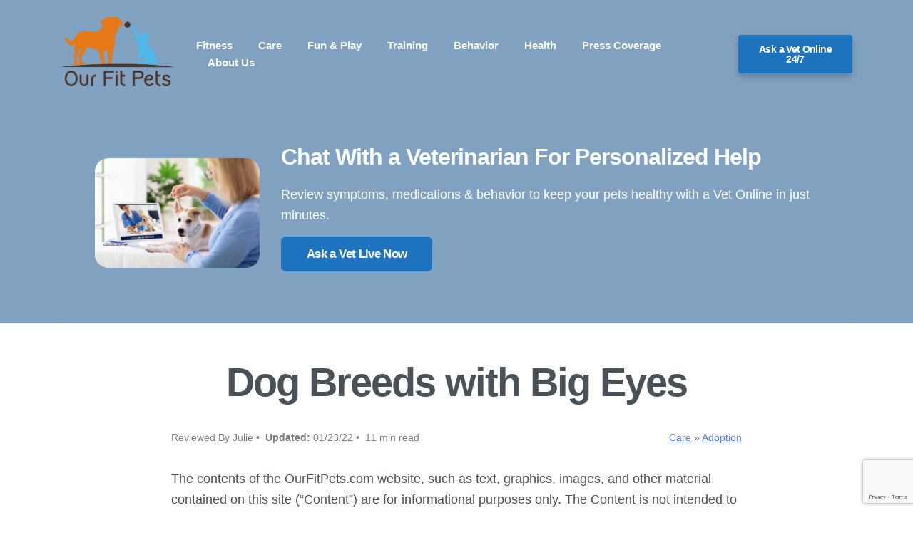

--- FILE ---
content_type: text/html; charset=UTF-8
request_url: https://ourfitpets.com/care/adoption/dog-breeds-with-big-eyes/
body_size: 19236
content:
<!DOCTYPE html>
<html lang="en">
<head>
    <meta charset="UTF-8" />
    <title>Dog Breeds with Big Eyes | Our Fit Pets</title>
    <meta name="viewport" content="width=device-width, initial-scale=1, shrink-to-fit=no">
    <link rel="profile" href="http://gmpg.org/xfn/11" />
    <link rel="pingback" href="https://ourfitpets.com/xmlrpc.php" />
    <link rel="shortcut icon" href="https://ourfitpets.com/wp-content/themes/carbonate/images/favicon.ico" />
    <meta name='robots' content='index, follow, max-image-preview:large, max-snippet:-1, max-video-preview:-1' />

	<!-- This site is optimized with the Yoast SEO plugin v21.3 - https://yoast.com/wordpress/plugins/seo/ -->
	<link rel="canonical" href="https://ourfitpets.com/care/adoption/dog-breeds-with-big-eyes/" />
	<meta property="og:locale" content="en_US" />
	<meta property="og:type" content="article" />
	<meta property="og:title" content="Dog Breeds with Big Eyes | Our Fit Pets" />
	<meta property="og:description" content="The contents of the OurFitPets.com website, such as text, graphics, images, and other material contained on this site (“Content”) are for informational purposes only. The Content is not intended to be a substitute for professional veterinarian advice, diagnosis, or treatment. Always seek the advice of your veterinarian with any questions you may have regarding the..." />
	<meta property="og:url" content="https://ourfitpets.com/care/adoption/dog-breeds-with-big-eyes/" />
	<meta property="og:site_name" content="Our Fit Pets" />
	<meta property="article:published_time" content="2022-01-23T12:47:53+00:00" />
	<meta property="article:modified_time" content="2022-11-20T20:03:12+00:00" />
	<meta property="og:image" content="https://ourfitpets.com/wp-content/uploads/2022/01/shutterstock_333646538-1.jpg" />
	<meta property="og:image:width" content="600" />
	<meta property="og:image:height" content="501" />
	<meta property="og:image:type" content="image/jpeg" />
	<meta name="author" content="Julie" />
	<meta name="twitter:card" content="summary_large_image" />
	<meta name="twitter:creator" content="@OurFitPets" />
	<meta name="twitter:site" content="@OurFitPets" />
	<script type="application/ld+json" class="yoast-schema-graph">{"@context":"https://schema.org","@graph":[{"@type":"Article","@id":"https://ourfitpets.com/care/adoption/dog-breeds-with-big-eyes/#article","isPartOf":{"@id":"https://ourfitpets.com/care/adoption/dog-breeds-with-big-eyes/"},"author":{"name":"Julie","@id":"https://ourfitpets.com/#/schema/person/bd92fee2054be0eb88d3063af2785c0d"},"headline":"Dog Breeds with Big Eyes","datePublished":"2022-01-23T12:47:53+00:00","dateModified":"2022-11-20T20:03:12+00:00","mainEntityOfPage":{"@id":"https://ourfitpets.com/care/adoption/dog-breeds-with-big-eyes/"},"wordCount":2092,"commentCount":0,"publisher":{"@id":"https://ourfitpets.com/#organization"},"image":{"@id":"https://ourfitpets.com/care/adoption/dog-breeds-with-big-eyes/#primaryimage"},"thumbnailUrl":"https://ourfitpets.com/wp-content/uploads/2022/01/shutterstock_333646538-1.jpg","articleSection":["Adoption"],"inLanguage":"en","potentialAction":[{"@type":"CommentAction","name":"Comment","target":["https://ourfitpets.com/care/adoption/dog-breeds-with-big-eyes/#respond"]}]},{"@type":"WebPage","@id":"https://ourfitpets.com/care/adoption/dog-breeds-with-big-eyes/","url":"https://ourfitpets.com/care/adoption/dog-breeds-with-big-eyes/","name":"Dog Breeds with Big Eyes | Our Fit Pets","isPartOf":{"@id":"https://ourfitpets.com/#website"},"primaryImageOfPage":{"@id":"https://ourfitpets.com/care/adoption/dog-breeds-with-big-eyes/#primaryimage"},"image":{"@id":"https://ourfitpets.com/care/adoption/dog-breeds-with-big-eyes/#primaryimage"},"thumbnailUrl":"https://ourfitpets.com/wp-content/uploads/2022/01/shutterstock_333646538-1.jpg","datePublished":"2022-01-23T12:47:53+00:00","dateModified":"2022-11-20T20:03:12+00:00","breadcrumb":{"@id":"https://ourfitpets.com/care/adoption/dog-breeds-with-big-eyes/#breadcrumb"},"inLanguage":"en","potentialAction":[{"@type":"ReadAction","target":["https://ourfitpets.com/care/adoption/dog-breeds-with-big-eyes/"]}]},{"@type":"ImageObject","inLanguage":"en","@id":"https://ourfitpets.com/care/adoption/dog-breeds-with-big-eyes/#primaryimage","url":"https://ourfitpets.com/wp-content/uploads/2022/01/shutterstock_333646538-1.jpg","contentUrl":"https://ourfitpets.com/wp-content/uploads/2022/01/shutterstock_333646538-1.jpg","width":600,"height":501,"caption":"dog breeds with big eyes"},{"@type":"BreadcrumbList","@id":"https://ourfitpets.com/care/adoption/dog-breeds-with-big-eyes/#breadcrumb","itemListElement":[{"@type":"ListItem","position":1,"name":"Home","item":"https://ourfitpets.com/"},{"@type":"ListItem","position":2,"name":"Dog Breeds with Big Eyes"}]},{"@type":"WebSite","@id":"https://ourfitpets.com/#website","url":"https://ourfitpets.com/","name":"Our Fit Pets","description":"Happier and Healthier Pets!","publisher":{"@id":"https://ourfitpets.com/#organization"},"potentialAction":[{"@type":"SearchAction","target":{"@type":"EntryPoint","urlTemplate":"https://ourfitpets.com/?s={search_term_string}"},"query-input":"required name=search_term_string"}],"inLanguage":"en"},{"@type":"Organization","@id":"https://ourfitpets.com/#organization","name":"Our Fit Pets","url":"https://ourfitpets.com/","logo":{"@type":"ImageObject","inLanguage":"en","@id":"https://ourfitpets.com/#/schema/logo/image/","url":"https://ourfitpets.com/wp-content/uploads/2018/01/Our-Fit-Pets-Logo-A.jpg","contentUrl":"https://ourfitpets.com/wp-content/uploads/2018/01/Our-Fit-Pets-Logo-A.jpg","width":2000,"height":2000,"caption":"Our Fit Pets"},"image":{"@id":"https://ourfitpets.com/#/schema/logo/image/"},"sameAs":["https://twitter.com/OurFitPets","https://www.pinterest.com/ourfitpets/"]},{"@type":"Person","@id":"https://ourfitpets.com/#/schema/person/bd92fee2054be0eb88d3063af2785c0d","name":"Julie","image":{"@type":"ImageObject","inLanguage":"en","@id":"https://ourfitpets.com/#/schema/person/image/","url":"https://ourfitpets.com/wp-content/uploads/2022/09/Screen-Shot-2022-09-20-at-1.05.07-PM-150x150.jpg","contentUrl":"https://ourfitpets.com/wp-content/uploads/2022/09/Screen-Shot-2022-09-20-at-1.05.07-PM-150x150.jpg","caption":"Julie"},"description":"Julie is a graduate of the University of North Carolina, Wilmington, where she studied Animal science. Though contrary to the opinion of her parents she was meant to study pharmacy, but she was in love with animals especially cats. Julie currently works in an animal research institute (NGO) in California and loves spending quality time with her little cat. She has the passion for making research about animals, how they survive, their way of life among others and publishes it. Julie is also happily married with two kids.","sameAs":["https://twitter.com/OurFitPets"],"url":"https://ourfitpets.com/author/julie/"}]}</script>
	<!-- / Yoast SEO plugin. -->


<script type='application/javascript'>console.log('PixelYourSite PRO version 9.10.5.1');</script>
<link rel='dns-prefetch' href='//www.google.com' />
<link rel='dns-prefetch' href='//a.omappapi.com' />
<script type='text/javascript'>console.log('PixelYourSite Bing version 3.2.4');</script>
<link rel="alternate" type="application/rss+xml" title="Our Fit Pets &raquo; Dog Breeds with Big Eyes Comments Feed" href="https://ourfitpets.com/care/adoption/dog-breeds-with-big-eyes/feed/" />
<script type="text/javascript">
window._wpemojiSettings = {"baseUrl":"https:\/\/s.w.org\/images\/core\/emoji\/14.0.0\/72x72\/","ext":".png","svgUrl":"https:\/\/s.w.org\/images\/core\/emoji\/14.0.0\/svg\/","svgExt":".svg","source":{"concatemoji":"https:\/\/ourfitpets.com\/wp-includes\/js\/wp-emoji-release.min.js?ver=6.3.7"}};
/*! This file is auto-generated */
!function(i,n){var o,s,e;function c(e){try{var t={supportTests:e,timestamp:(new Date).valueOf()};sessionStorage.setItem(o,JSON.stringify(t))}catch(e){}}function p(e,t,n){e.clearRect(0,0,e.canvas.width,e.canvas.height),e.fillText(t,0,0);var t=new Uint32Array(e.getImageData(0,0,e.canvas.width,e.canvas.height).data),r=(e.clearRect(0,0,e.canvas.width,e.canvas.height),e.fillText(n,0,0),new Uint32Array(e.getImageData(0,0,e.canvas.width,e.canvas.height).data));return t.every(function(e,t){return e===r[t]})}function u(e,t,n){switch(t){case"flag":return n(e,"\ud83c\udff3\ufe0f\u200d\u26a7\ufe0f","\ud83c\udff3\ufe0f\u200b\u26a7\ufe0f")?!1:!n(e,"\ud83c\uddfa\ud83c\uddf3","\ud83c\uddfa\u200b\ud83c\uddf3")&&!n(e,"\ud83c\udff4\udb40\udc67\udb40\udc62\udb40\udc65\udb40\udc6e\udb40\udc67\udb40\udc7f","\ud83c\udff4\u200b\udb40\udc67\u200b\udb40\udc62\u200b\udb40\udc65\u200b\udb40\udc6e\u200b\udb40\udc67\u200b\udb40\udc7f");case"emoji":return!n(e,"\ud83e\udef1\ud83c\udffb\u200d\ud83e\udef2\ud83c\udfff","\ud83e\udef1\ud83c\udffb\u200b\ud83e\udef2\ud83c\udfff")}return!1}function f(e,t,n){var r="undefined"!=typeof WorkerGlobalScope&&self instanceof WorkerGlobalScope?new OffscreenCanvas(300,150):i.createElement("canvas"),a=r.getContext("2d",{willReadFrequently:!0}),o=(a.textBaseline="top",a.font="600 32px Arial",{});return e.forEach(function(e){o[e]=t(a,e,n)}),o}function t(e){var t=i.createElement("script");t.src=e,t.defer=!0,i.head.appendChild(t)}"undefined"!=typeof Promise&&(o="wpEmojiSettingsSupports",s=["flag","emoji"],n.supports={everything:!0,everythingExceptFlag:!0},e=new Promise(function(e){i.addEventListener("DOMContentLoaded",e,{once:!0})}),new Promise(function(t){var n=function(){try{var e=JSON.parse(sessionStorage.getItem(o));if("object"==typeof e&&"number"==typeof e.timestamp&&(new Date).valueOf()<e.timestamp+604800&&"object"==typeof e.supportTests)return e.supportTests}catch(e){}return null}();if(!n){if("undefined"!=typeof Worker&&"undefined"!=typeof OffscreenCanvas&&"undefined"!=typeof URL&&URL.createObjectURL&&"undefined"!=typeof Blob)try{var e="postMessage("+f.toString()+"("+[JSON.stringify(s),u.toString(),p.toString()].join(",")+"));",r=new Blob([e],{type:"text/javascript"}),a=new Worker(URL.createObjectURL(r),{name:"wpTestEmojiSupports"});return void(a.onmessage=function(e){c(n=e.data),a.terminate(),t(n)})}catch(e){}c(n=f(s,u,p))}t(n)}).then(function(e){for(var t in e)n.supports[t]=e[t],n.supports.everything=n.supports.everything&&n.supports[t],"flag"!==t&&(n.supports.everythingExceptFlag=n.supports.everythingExceptFlag&&n.supports[t]);n.supports.everythingExceptFlag=n.supports.everythingExceptFlag&&!n.supports.flag,n.DOMReady=!1,n.readyCallback=function(){n.DOMReady=!0}}).then(function(){return e}).then(function(){var e;n.supports.everything||(n.readyCallback(),(e=n.source||{}).concatemoji?t(e.concatemoji):e.wpemoji&&e.twemoji&&(t(e.twemoji),t(e.wpemoji)))}))}((window,document),window._wpemojiSettings);
</script>
<style type="text/css">
img.wp-smiley,
img.emoji {
	display: inline !important;
	border: none !important;
	box-shadow: none !important;
	height: 1em !important;
	width: 1em !important;
	margin: 0 0.07em !important;
	vertical-align: -0.1em !important;
	background: none !important;
	padding: 0 !important;
}
</style>
	<link rel='stylesheet' id='wp-block-library-css' href='https://ourfitpets.com/wp-includes/css/dist/block-library/style.min.css?ver=6.3.7' type='text/css' media='all' />
<style id='classic-theme-styles-inline-css' type='text/css'>
/*! This file is auto-generated */
.wp-block-button__link{color:#fff;background-color:#32373c;border-radius:9999px;box-shadow:none;text-decoration:none;padding:calc(.667em + 2px) calc(1.333em + 2px);font-size:1.125em}.wp-block-file__button{background:#32373c;color:#fff;text-decoration:none}
</style>
<style id='global-styles-inline-css' type='text/css'>
body{--wp--preset--color--black: #000000;--wp--preset--color--cyan-bluish-gray: #abb8c3;--wp--preset--color--white: #ffffff;--wp--preset--color--pale-pink: #f78da7;--wp--preset--color--vivid-red: #cf2e2e;--wp--preset--color--luminous-vivid-orange: #ff6900;--wp--preset--color--luminous-vivid-amber: #fcb900;--wp--preset--color--light-green-cyan: #7bdcb5;--wp--preset--color--vivid-green-cyan: #00d084;--wp--preset--color--pale-cyan-blue: #8ed1fc;--wp--preset--color--vivid-cyan-blue: #0693e3;--wp--preset--color--vivid-purple: #9b51e0;--wp--preset--gradient--vivid-cyan-blue-to-vivid-purple: linear-gradient(135deg,rgba(6,147,227,1) 0%,rgb(155,81,224) 100%);--wp--preset--gradient--light-green-cyan-to-vivid-green-cyan: linear-gradient(135deg,rgb(122,220,180) 0%,rgb(0,208,130) 100%);--wp--preset--gradient--luminous-vivid-amber-to-luminous-vivid-orange: linear-gradient(135deg,rgba(252,185,0,1) 0%,rgba(255,105,0,1) 100%);--wp--preset--gradient--luminous-vivid-orange-to-vivid-red: linear-gradient(135deg,rgba(255,105,0,1) 0%,rgb(207,46,46) 100%);--wp--preset--gradient--very-light-gray-to-cyan-bluish-gray: linear-gradient(135deg,rgb(238,238,238) 0%,rgb(169,184,195) 100%);--wp--preset--gradient--cool-to-warm-spectrum: linear-gradient(135deg,rgb(74,234,220) 0%,rgb(151,120,209) 20%,rgb(207,42,186) 40%,rgb(238,44,130) 60%,rgb(251,105,98) 80%,rgb(254,248,76) 100%);--wp--preset--gradient--blush-light-purple: linear-gradient(135deg,rgb(255,206,236) 0%,rgb(152,150,240) 100%);--wp--preset--gradient--blush-bordeaux: linear-gradient(135deg,rgb(254,205,165) 0%,rgb(254,45,45) 50%,rgb(107,0,62) 100%);--wp--preset--gradient--luminous-dusk: linear-gradient(135deg,rgb(255,203,112) 0%,rgb(199,81,192) 50%,rgb(65,88,208) 100%);--wp--preset--gradient--pale-ocean: linear-gradient(135deg,rgb(255,245,203) 0%,rgb(182,227,212) 50%,rgb(51,167,181) 100%);--wp--preset--gradient--electric-grass: linear-gradient(135deg,rgb(202,248,128) 0%,rgb(113,206,126) 100%);--wp--preset--gradient--midnight: linear-gradient(135deg,rgb(2,3,129) 0%,rgb(40,116,252) 100%);--wp--preset--font-size--small: 13px;--wp--preset--font-size--medium: 20px;--wp--preset--font-size--large: 36px;--wp--preset--font-size--x-large: 42px;--wp--preset--spacing--20: 0.44rem;--wp--preset--spacing--30: 0.67rem;--wp--preset--spacing--40: 1rem;--wp--preset--spacing--50: 1.5rem;--wp--preset--spacing--60: 2.25rem;--wp--preset--spacing--70: 3.38rem;--wp--preset--spacing--80: 5.06rem;--wp--preset--shadow--natural: 6px 6px 9px rgba(0, 0, 0, 0.2);--wp--preset--shadow--deep: 12px 12px 50px rgba(0, 0, 0, 0.4);--wp--preset--shadow--sharp: 6px 6px 0px rgba(0, 0, 0, 0.2);--wp--preset--shadow--outlined: 6px 6px 0px -3px rgba(255, 255, 255, 1), 6px 6px rgba(0, 0, 0, 1);--wp--preset--shadow--crisp: 6px 6px 0px rgba(0, 0, 0, 1);}:where(.is-layout-flex){gap: 0.5em;}:where(.is-layout-grid){gap: 0.5em;}body .is-layout-flow > .alignleft{float: left;margin-inline-start: 0;margin-inline-end: 2em;}body .is-layout-flow > .alignright{float: right;margin-inline-start: 2em;margin-inline-end: 0;}body .is-layout-flow > .aligncenter{margin-left: auto !important;margin-right: auto !important;}body .is-layout-constrained > .alignleft{float: left;margin-inline-start: 0;margin-inline-end: 2em;}body .is-layout-constrained > .alignright{float: right;margin-inline-start: 2em;margin-inline-end: 0;}body .is-layout-constrained > .aligncenter{margin-left: auto !important;margin-right: auto !important;}body .is-layout-constrained > :where(:not(.alignleft):not(.alignright):not(.alignfull)){max-width: var(--wp--style--global--content-size);margin-left: auto !important;margin-right: auto !important;}body .is-layout-constrained > .alignwide{max-width: var(--wp--style--global--wide-size);}body .is-layout-flex{display: flex;}body .is-layout-flex{flex-wrap: wrap;align-items: center;}body .is-layout-flex > *{margin: 0;}body .is-layout-grid{display: grid;}body .is-layout-grid > *{margin: 0;}:where(.wp-block-columns.is-layout-flex){gap: 2em;}:where(.wp-block-columns.is-layout-grid){gap: 2em;}:where(.wp-block-post-template.is-layout-flex){gap: 1.25em;}:where(.wp-block-post-template.is-layout-grid){gap: 1.25em;}.has-black-color{color: var(--wp--preset--color--black) !important;}.has-cyan-bluish-gray-color{color: var(--wp--preset--color--cyan-bluish-gray) !important;}.has-white-color{color: var(--wp--preset--color--white) !important;}.has-pale-pink-color{color: var(--wp--preset--color--pale-pink) !important;}.has-vivid-red-color{color: var(--wp--preset--color--vivid-red) !important;}.has-luminous-vivid-orange-color{color: var(--wp--preset--color--luminous-vivid-orange) !important;}.has-luminous-vivid-amber-color{color: var(--wp--preset--color--luminous-vivid-amber) !important;}.has-light-green-cyan-color{color: var(--wp--preset--color--light-green-cyan) !important;}.has-vivid-green-cyan-color{color: var(--wp--preset--color--vivid-green-cyan) !important;}.has-pale-cyan-blue-color{color: var(--wp--preset--color--pale-cyan-blue) !important;}.has-vivid-cyan-blue-color{color: var(--wp--preset--color--vivid-cyan-blue) !important;}.has-vivid-purple-color{color: var(--wp--preset--color--vivid-purple) !important;}.has-black-background-color{background-color: var(--wp--preset--color--black) !important;}.has-cyan-bluish-gray-background-color{background-color: var(--wp--preset--color--cyan-bluish-gray) !important;}.has-white-background-color{background-color: var(--wp--preset--color--white) !important;}.has-pale-pink-background-color{background-color: var(--wp--preset--color--pale-pink) !important;}.has-vivid-red-background-color{background-color: var(--wp--preset--color--vivid-red) !important;}.has-luminous-vivid-orange-background-color{background-color: var(--wp--preset--color--luminous-vivid-orange) !important;}.has-luminous-vivid-amber-background-color{background-color: var(--wp--preset--color--luminous-vivid-amber) !important;}.has-light-green-cyan-background-color{background-color: var(--wp--preset--color--light-green-cyan) !important;}.has-vivid-green-cyan-background-color{background-color: var(--wp--preset--color--vivid-green-cyan) !important;}.has-pale-cyan-blue-background-color{background-color: var(--wp--preset--color--pale-cyan-blue) !important;}.has-vivid-cyan-blue-background-color{background-color: var(--wp--preset--color--vivid-cyan-blue) !important;}.has-vivid-purple-background-color{background-color: var(--wp--preset--color--vivid-purple) !important;}.has-black-border-color{border-color: var(--wp--preset--color--black) !important;}.has-cyan-bluish-gray-border-color{border-color: var(--wp--preset--color--cyan-bluish-gray) !important;}.has-white-border-color{border-color: var(--wp--preset--color--white) !important;}.has-pale-pink-border-color{border-color: var(--wp--preset--color--pale-pink) !important;}.has-vivid-red-border-color{border-color: var(--wp--preset--color--vivid-red) !important;}.has-luminous-vivid-orange-border-color{border-color: var(--wp--preset--color--luminous-vivid-orange) !important;}.has-luminous-vivid-amber-border-color{border-color: var(--wp--preset--color--luminous-vivid-amber) !important;}.has-light-green-cyan-border-color{border-color: var(--wp--preset--color--light-green-cyan) !important;}.has-vivid-green-cyan-border-color{border-color: var(--wp--preset--color--vivid-green-cyan) !important;}.has-pale-cyan-blue-border-color{border-color: var(--wp--preset--color--pale-cyan-blue) !important;}.has-vivid-cyan-blue-border-color{border-color: var(--wp--preset--color--vivid-cyan-blue) !important;}.has-vivid-purple-border-color{border-color: var(--wp--preset--color--vivid-purple) !important;}.has-vivid-cyan-blue-to-vivid-purple-gradient-background{background: var(--wp--preset--gradient--vivid-cyan-blue-to-vivid-purple) !important;}.has-light-green-cyan-to-vivid-green-cyan-gradient-background{background: var(--wp--preset--gradient--light-green-cyan-to-vivid-green-cyan) !important;}.has-luminous-vivid-amber-to-luminous-vivid-orange-gradient-background{background: var(--wp--preset--gradient--luminous-vivid-amber-to-luminous-vivid-orange) !important;}.has-luminous-vivid-orange-to-vivid-red-gradient-background{background: var(--wp--preset--gradient--luminous-vivid-orange-to-vivid-red) !important;}.has-very-light-gray-to-cyan-bluish-gray-gradient-background{background: var(--wp--preset--gradient--very-light-gray-to-cyan-bluish-gray) !important;}.has-cool-to-warm-spectrum-gradient-background{background: var(--wp--preset--gradient--cool-to-warm-spectrum) !important;}.has-blush-light-purple-gradient-background{background: var(--wp--preset--gradient--blush-light-purple) !important;}.has-blush-bordeaux-gradient-background{background: var(--wp--preset--gradient--blush-bordeaux) !important;}.has-luminous-dusk-gradient-background{background: var(--wp--preset--gradient--luminous-dusk) !important;}.has-pale-ocean-gradient-background{background: var(--wp--preset--gradient--pale-ocean) !important;}.has-electric-grass-gradient-background{background: var(--wp--preset--gradient--electric-grass) !important;}.has-midnight-gradient-background{background: var(--wp--preset--gradient--midnight) !important;}.has-small-font-size{font-size: var(--wp--preset--font-size--small) !important;}.has-medium-font-size{font-size: var(--wp--preset--font-size--medium) !important;}.has-large-font-size{font-size: var(--wp--preset--font-size--large) !important;}.has-x-large-font-size{font-size: var(--wp--preset--font-size--x-large) !important;}
.wp-block-navigation a:where(:not(.wp-element-button)){color: inherit;}
:where(.wp-block-post-template.is-layout-flex){gap: 1.25em;}:where(.wp-block-post-template.is-layout-grid){gap: 1.25em;}
:where(.wp-block-columns.is-layout-flex){gap: 2em;}:where(.wp-block-columns.is-layout-grid){gap: 2em;}
.wp-block-pullquote{font-size: 1.5em;line-height: 1.6;}
</style>
<link rel='stylesheet' id='ctct_form_styles-css' href='https://ourfitpets.com/wp-content/plugins/constant-contact-forms/assets/css/style.css?ver=2.3.0' type='text/css' media='all' />
<link rel='stylesheet' id='contact-form-7-css' href='https://ourfitpets.com/wp-content/plugins/contact-form-7/includes/css/styles.css?ver=5.8.1' type='text/css' media='all' />
<link rel='stylesheet' id='wp-user-profile-avatar-frontend-css' href='https://ourfitpets.com/wp-content/plugins/wp-user-profile-avatar/assets/css/frontend.min.css?ver=6.3.7' type='text/css' media='all' />
<link rel='stylesheet' id='lasso-live-css' href='https://ourfitpets.com/wp-content/plugins/lasso/admin/assets/css/lasso-live.min.css?ver=1689243070' type='text/css' media='all' />
<link rel='stylesheet' id='lasso-table-frontend-css' href='https://ourfitpets.com/wp-content/plugins/lasso/admin/assets/css/lasso-table-frontend.min.css?ver=1689243070' type='text/css' media='all' />
<link rel='stylesheet' id='bootstrap_grid_css-css' href='https://ourfitpets.com/wp-content/themes/carbonate/css/bootstrap-grid.min.css?ver=6.3.7' type='text/css' media='all' />
<link rel='stylesheet' id='main_css-css' href='https://ourfitpets.com/wp-content/themes/carbonate/style.css?ver=1675767641' type='text/css' media='all' />
<link rel='stylesheet' id='recent-posts-widget-with-thumbnails-public-style-css' href='https://ourfitpets.com/wp-content/plugins/recent-posts-widget-with-thumbnails/public.css?ver=7.1.1' type='text/css' media='all' />
<link rel='stylesheet' id='tablepress-default-css' href='https://ourfitpets.com/wp-content/plugins/tablepress/css/build/default.css?ver=2.1.8' type='text/css' media='all' />
<link rel='stylesheet' id='searchwp-forms-css' href='https://ourfitpets.com/wp-content/plugins/searchwp/assets/css/frontend/search-forms.css?ver=4.3.7' type='text/css' media='all' />
<link rel='stylesheet' id='searchwp-results-page-css' href='https://ourfitpets.com/wp-content/plugins/searchwp/assets/css/frontend/results-page.css?ver=4.3.7' type='text/css' media='all' />
<script type='text/javascript' src='https://ourfitpets.com/wp-includes/js/jquery/jquery.min.js?ver=3.7.0' id='jquery-core-js'></script>
<script type='text/javascript' src='https://ourfitpets.com/wp-includes/js/jquery/jquery-migrate.min.js?ver=3.4.1' id='jquery-migrate-js'></script>
<script type='text/javascript' src='https://ourfitpets.com/wp-content/plugins/pixelyoursite-pro/dist/scripts/js.cookie-2.1.3.min.js?ver=2.1.3' id='js-cookie-pys-js'></script>
<script type='text/javascript' src='https://ourfitpets.com/wp-content/plugins/pixelyoursite-pro/dist/scripts/jquery.bind-first-0.2.3.min.js?ver=6.3.7' id='jquery-bind-first-js'></script>
<script type='text/javascript' id='pys-js-extra'>
/* <![CDATA[ */
var pysOptions = {"staticEvents":{"google_ads":{"custom_event":[{"delay":0,"type":"static","name":"conversion","conversion_labels":["AW-11086173447\/xOyuCKKE9qAYEIeqpqYp"],"params":{"page_title":"Dog Breeds with Big Eyes","post_type":"post","post_id":10480,"plugin":"PixelYourSite","event_url":"ourfitpets.com\/care\/adoption\/dog-breeds-with-big-eyes\/","user_role":"guest"},"e_id":"custom_event","ids":[],"hasTimeWindow":false,"timeWindow":0,"eventID":"","woo_order":"","edd_order":""},{"delay":130,"type":"static","hasTimeWindow":true,"timeWindow":24,"name":"conversion","conversion_labels":["AW-11086173447\/HEXlCMmyhJ0YEIeqpqYp"],"params":{"page_title":"Dog Breeds with Big Eyes","post_type":"post","post_id":10480,"plugin":"PixelYourSite","event_url":"ourfitpets.com\/care\/adoption\/dog-breeds-with-big-eyes\/","user_role":"guest"},"e_id":"custom_event","ids":[],"eventID":"","woo_order":"","edd_order":""}],"init_event":[{"delay":0,"type":"static","name":"page_view","conversion_ids":["AW-11086173447"],"params":{"items":[{"id":10480,"google_business_vertical":"custom"}],"post_category":"Adoption","page_title":"Dog Breeds with Big Eyes","post_type":"post","post_id":10480,"plugin":"PixelYourSite","event_url":"ourfitpets.com\/care\/adoption\/dog-breeds-with-big-eyes\/","user_role":"guest"},"e_id":"init_event","ids":[],"hasTimeWindow":false,"timeWindow":0,"eventID":"","woo_order":"","edd_order":""}]},"bing":{"custom_event":[{"delay":0,"type":"static","name":"20sec","pixel_ids":["97022283"],"params":{"event_category":"conversion","event_label":"20seconpage","page_title":"Dog Breeds with Big Eyes","post_type":"post","post_id":10480,"plugin":"PixelYourSite","event_url":"ourfitpets.com\/care\/adoption\/dog-breeds-with-big-eyes\/","user_role":"guest"},"e_id":"custom_event","ids":[],"hasTimeWindow":false,"timeWindow":0,"eventID":"","woo_order":"","edd_order":""},{"delay":130,"type":"static","hasTimeWindow":true,"timeWindow":24,"name":"110Secs","pixel_ids":["97022283"],"params":{"event_category":"Conversion","event_label":"110secondsonpage","page_title":"Dog Breeds with Big Eyes","post_type":"post","post_id":10480,"plugin":"PixelYourSite","event_url":"ourfitpets.com\/care\/adoption\/dog-breeds-with-big-eyes\/","user_role":"guest"},"e_id":"custom_event","ids":[],"eventID":"","woo_order":"","edd_order":""}]}},"dynamicEvents":{"automatic_event_outbound_link":{"google_ads":{"delay":0,"type":"dyn","name":"OutboundClick","conversion_ids":["AW-11086173447"],"params":{"page_title":"Dog Breeds with Big Eyes","post_type":"post","post_id":10480,"plugin":"PixelYourSite","event_url":"ourfitpets.com\/care\/adoption\/dog-breeds-with-big-eyes\/","user_role":"guest"},"e_id":"automatic_event_outbound_link","ids":[],"hasTimeWindow":false,"timeWindow":0,"eventID":"","woo_order":"","edd_order":""}}},"triggerEvents":[],"triggerEventTypes":[],"google_ads":{"conversion_ids":["AW-11086173447"],"enhanced_conversion":[],"wooVariableAsSimple":false,"user_data":[]},"bing":{"pixelId":"97022283"},"debug":"","siteUrl":"https:\/\/ourfitpets.com","ajaxUrl":"https:\/\/ourfitpets.com\/wp-admin\/admin-ajax.php","ajax_event":"b11fbe9d20","trackUTMs":"1","trackTrafficSource":"1","user_id":"0","enable_lading_page_param":"1","cookie_duration":"7","enable_event_day_param":"1","enable_event_month_param":"1","enable_event_time_param":"1","enable_remove_target_url_param":"1","enable_remove_download_url_param":"1","visit_data_model":"first_visit","last_visit_duration":"60","enable_auto_save_advance_matching":"1","advance_matching_fn_names":["","first_name","first-name","first name","name","your-name","names[first_name]"],"advance_matching_ln_names":["","last_name","last-name","last name","names[last_name]"],"advance_matching_tel_names":["","phone","tel","your-phone"],"enable_success_send_form":"","enable_automatic_events":"1","enable_event_video":"","ajaxForServerEvent":"1","gdpr":{"ajax_enabled":false,"all_disabled_by_api":false,"facebook_disabled_by_api":false,"tiktok_disabled_by_api":false,"analytics_disabled_by_api":false,"google_ads_disabled_by_api":false,"pinterest_disabled_by_api":false,"bing_disabled_by_api":false,"externalID_disabled_by_api":false,"facebook_prior_consent_enabled":true,"tiktok_prior_consent_enabled":true,"analytics_prior_consent_enabled":true,"google_ads_prior_consent_enabled":true,"pinterest_prior_consent_enabled":true,"bing_prior_consent_enabled":true,"cookiebot_integration_enabled":false,"cookiebot_facebook_consent_category":"marketing","cookiebot_tiktok_consent_category":"marketing","cookiebot_analytics_consent_category":"statistics","cookiebot_google_ads_consent_category":"marketing","cookiebot_pinterest_consent_category":"marketing","cookiebot_bing_consent_category":"marketing","cookie_notice_integration_enabled":false,"cookie_law_info_integration_enabled":false,"real_cookie_banner_integration_enabled":false,"consent_magic_integration_enabled":false},"cookie":{"disabled_all_cookie":false,"disabled_advanced_form_data_cookie":false,"disabled_landing_page_cookie":false,"disabled_first_visit_cookie":false,"disabled_trafficsource_cookie":false,"disabled_utmTerms_cookie":false,"disabled_utmId_cookie":false},"automatic":{"enable_youtube":true,"enable_vimeo":true,"enable_video":false},"woo":{"enabled":false},"edd":{"enabled":false}};
/* ]]> */
</script>
<script type='text/javascript' src='https://ourfitpets.com/wp-content/plugins/pixelyoursite-pro/dist/scripts/public.js?ver=9.10.5.1' id='pys-js'></script>
<script type='text/javascript' src='https://ourfitpets.com/wp-content/plugins/pixelyoursite-bing/dist/scripts/public.js?ver=3.2.4' id='pys-bing-js'></script>
<link rel="https://api.w.org/" href="https://ourfitpets.com/wp-json/" /><link rel="alternate" type="application/json" href="https://ourfitpets.com/wp-json/wp/v2/posts/10480" /><link rel="EditURI" type="application/rsd+xml" title="RSD" href="https://ourfitpets.com/xmlrpc.php?rsd" />
<meta name="generator" content="WordPress 6.3.7" />
<link rel='shortlink' href='https://ourfitpets.com/?p=10480' />
<link rel="alternate" type="application/json+oembed" href="https://ourfitpets.com/wp-json/oembed/1.0/embed?url=https%3A%2F%2Fourfitpets.com%2Fcare%2Fadoption%2Fdog-breeds-with-big-eyes%2F" />
<link rel="alternate" type="text/xml+oembed" href="https://ourfitpets.com/wp-json/oembed/1.0/embed?url=https%3A%2F%2Fourfitpets.com%2Fcare%2Fadoption%2Fdog-breeds-with-big-eyes%2F&#038;format=xml" />
<!--<link rel="preload" href="/wp-content/plugins/userpro/css/userpro.min.css" as="style" type="text/css" crossorigin>-->

<style>
.author-avatar-w .avatar{ height: auto !important; }
</style>


<!-- Google tag (gtag.js) -->
<script async src="https://www.googletagmanager.com/gtag/js?id=G-MDLP4M2M3B"></script>
<script>
  window.dataLayer = window.dataLayer || [];
  function gtag(){dataLayer.push(arguments);}
  gtag('js', new Date());

  gtag('config', 'G-MDLP4M2M3B');
</script>

<meta name='ir-site-verification-token' value='2018719'>

<script async src="https://pagead2.googlesyndication.com/pagead/js/adsbygoogle.js?client=ca-pub-1776308200342177"
     crossorigin="anonymous"></script>

<!-- Google Tag Manager -->
<script>(function(w,d,s,l,i){w[l]=w[l]||[];w[l].push({'gtm.start':
new Date().getTime(),event:'gtm.js'});var f=d.getElementsByTagName(s)[0],
j=d.createElement(s),dl=l!='dataLayer'?'&l='+l:'';j.async=true;j.src=
'https://www.googletagmanager.com/gtm.js?id='+i+dl;f.parentNode.insertBefore(j,f);
})(window,document,'script','dataLayer','GTM-NTWKH38');</script>
<!-- End Google Tag Manager --><style type="text/css">
			:root{
				--lasso-main: black !important;
				--lasso-title: black !important;
				--lasso-button: #22baa0 !important;
				--lasso-secondary-button: #22baa0 !important;
				--lasso-button-text: white !important;
				--lasso-background: white !important;
				--lasso-pros: #22baa0 !important;
				--lasso-cons: #e06470 !important;
			}
			
			
		</style>
			<script type="text/javascript">
				// Notice how this gets configured before we load Font Awesome
				window.FontAwesomeConfig = { autoReplaceSvg: false }
			</script>
		<style>
    :root{
        --background:#ffffff;
        --text:#495259;
        --primary:#80a1bf;
        --secondary:#1e73be;
        --button-text:#ffffff;
        --link:#244be5;
        --nav-text:#ffffff;
        --headline:arial;
        --body:arial;
    }
    </style><meta name="generator" content="Elementor 3.16.4; features: e_dom_optimization, e_optimized_assets_loading, e_optimized_css_loading, additional_custom_breakpoints; settings: css_print_method-external, google_font-enabled, font_display-swap">
<link rel="icon" href="https://ourfitpets.com/wp-content/uploads/2018/01/cropped-Our-Fit-Pets-Logo-A-32x32.jpg" sizes="32x32" />
<link rel="icon" href="https://ourfitpets.com/wp-content/uploads/2018/01/cropped-Our-Fit-Pets-Logo-A-192x192.jpg" sizes="192x192" />
<link rel="apple-touch-icon" href="https://ourfitpets.com/wp-content/uploads/2018/01/cropped-Our-Fit-Pets-Logo-A-180x180.jpg" />
<meta name="msapplication-TileImage" content="https://ourfitpets.com/wp-content/uploads/2018/01/cropped-Our-Fit-Pets-Logo-A-270x270.jpg" />
		<style type="text/css" id="wp-custom-css">
			.my-search {
    padding-top: 3rem !important;
}
@media (max-width: 767px) {
.my-search input {
    width: 100% !important;
}
.my-search .btn {
    width: 100% !important;
}
}
.logo-para {
	text-align: center;
}
.logo-sec {
    background-color: #f9f9f9;
    margin-top: -32px;
}


a.btn.btn-primary {
    font-size: 17px;
    font-weight: 600;
    padding: 15px 35px;
	border-radius: 7px;
	    margin-bottom: 25px;
	text-decoration: none;
}

ul#menu-top-menu a {
    margin-inline: -3px;
}

.my-links {
    padding-bottom: 17px;
}


.my-links a {
    margin-inline: 10px;
}

ul#menu-top-menu {
    font-size: 15px;
    font-weight: 600;
}


@media (max-width: 767px) {
.my-links {
    font-size: 0.8rem !important;
}
}










span.page-numbers.current {
    border: 2px solid #8d9ebd;
    padding: 5px 10px !important;
    margin: 4px;
    background: #8d9ebd;
    color: white;
}
a.page-numbers {
    border: 2px solid #8d9ebd;
    padding: 5px 10px !important;
    margin: 4px;
	color: #4c5158;
}
.custompagination {
    width: 100%;
    text-align: center;
	margin-top: 50px;
    margin-bottom: 50px;
}
a.page-numbers:hover {
    background: #8d9ebd;
    color: white;
}
a.next.page-numbers, a.prev.page-numbers {
    border: none;
    background: transparent !important;
    color: #4c5158 !important;
}






.model.popup {
    text-align: center;
    margin-top: 70px;
}
button.button.searchwp-modal-form-trigger-el {
    background-color: #1e73be;
    border: none;
    padding: 10px 20px;
    border-radius: 5px;
    color: #fff;
}
button.searchwp-modal-form__close.button {
    background-color: #fff;
    padding: 10px 9px 1px;
    border-radius: 5px;
}
input#searchsubmit {
    background-color: #1e73be;
    border: none;
    color: #fff;
    padding: 3px 17px;
    border-radius: 5px;
}
main.searchwp-modal-form__content {
    text-align: center;
	border-radius: 10px !important;
}		</style>
			
</head>

<body class="post-template-default single single-post postid-10480 single-format-standard lasso-v318 ctct-carbonate elementor-default elementor-kit-22936">

<!-- HEADER -->
<header class="header primary-bg no-underline py-3">
    <div class="container">
        <div class="row align-items-center">
          
            <!-- LOGO -->
            <div class="col-md-2 text-md-center py-2">
                <a href="/">
                    <img src="https://ourfitpets.com/wp-content/uploads/2023/02/Our-Fit-Pets-Logo-Alogo-logo.png" alt="Our Fit Pets" class="logo" width="200" height="auto" />
                </a>
            </div>
            
            <!-- NAVIGATION -->
            <div class="col-md text-md-center py-2 nav-text">
                <div class="menu-top-menu-container"><ul id="menu-top-menu" class="menu"><li id="menu-item-522" class="menu-item menu-item-type-taxonomy menu-item-object-category menu-item-522"><a href="https://ourfitpets.com/category/fitness/">Fitness</a></li>
<li id="menu-item-523" class="menu-item menu-item-type-taxonomy menu-item-object-category current-post-ancestor menu-item-523"><a href="https://ourfitpets.com/category/care/">Care</a></li>
<li id="menu-item-524" class="menu-item menu-item-type-taxonomy menu-item-object-category menu-item-524"><a href="https://ourfitpets.com/category/fun-play/">Fun &amp; Play</a></li>
<li id="menu-item-521" class="menu-item menu-item-type-taxonomy menu-item-object-category menu-item-521"><a href="https://ourfitpets.com/category/training/">Training</a></li>
<li id="menu-item-565" class="menu-item menu-item-type-taxonomy menu-item-object-category menu-item-565"><a href="https://ourfitpets.com/category/behavior/">Behavior</a></li>
<li id="menu-item-510" class="menu-item menu-item-type-taxonomy menu-item-object-category menu-item-510"><a href="https://ourfitpets.com/category/health/">Health</a></li>
<li id="menu-item-21354" class="menu-item menu-item-type-post_type menu-item-object-page menu-item-21354"><a href="https://ourfitpets.com/media-coverage/">Press Coverage</a></li>
<li id="menu-item-21543" class="menu-item menu-item-type-custom menu-item-object-custom menu-item-21543"><a href="https://ourfitpets.com/about-us">About Us</a></li>
</ul></div>            </div>
    
            <!-- BUTTON -->
                        <div class="col-md-2 py-2 text-right text-md-center">
                <a href="https://justanswer.9pctbx.net/c/2322169/813322/9320" class="btn btn-sm secondary-bg nav-text shadow hover-dip rounded" target="blank">Ask a Vet Online 24/7</a>
            </div>
			
                
        </div>
    </div>
</header>

    <!-- OFFER -->
    <section class="primary-bg nav-text mb-5">
        <div class="container">
            <div class="primary-bg mb-4 p-5 nav-text rounded">
	<div class="row align-items-center">
		<div class="col-3 d-lg-block d-none">
			<img src="https://ourfitpets.com/wp-content/uploads/2022/11/etyrsdfgh.png" class="img-fluid">
		</div>
		
		<div class="col-lg text-lg-center">
			<div class="h3 mb-3">Chat With a Veterinarian For Personalized Help</div>
			<p class="mb-3">Review symptoms, medications & behavior to keep your pets healthy with a Vet Online in just minutes.</p>
			<a class="btn btn-primary" href="https://justanswer.9pctbx.net/c/2322169/813322/9320" role="button"  target="blank">Ask a Vet Live Now</a>
		</div>
	</div>
</div>        </div>
    </section>
    
    <!-- TITLE -->
    <section class="mb-4">
        <div class="container text-center">
            <h1>Dog Breeds with Big Eyes</h1>
        </div>
    </section>
    
    <!-- BYLINE -->
    <section class="container-800 mb-4 small muted">
        <div class="row align-items-center no-gutters">
	<div class="col-md text-left text-md-center">
		Reviewed By Julie&nbsp;•&nbsp;
		<strong>Updated:</strong> 01/23/22&nbsp;•&nbsp;
		11 min read
	</div>
	<div class="col-md text-right text-md-center">
		<a href="/category/care" class="underline">Care</a>  &#187; <a href="/category/care/adoption" class="underline">Adoption</a>	</div>
</div>    </section>
    
    <!-- CONTENT -->   
    <section class="container pb-5">
        <article class="article">
        
            <div class='code-block code-block-7' style='margin: 8px 0; clear: both;'>
The contents of the OurFitPets.com website, such as text, graphics, images, and other material contained on this site (“Content”) are for informational purposes only. The Content is not intended to be a substitute for professional veterinarian advice, diagnosis, or treatment. Always seek the advice of your veterinarian with any questions you may have regarding the medical condition of your pet. Never disregard professional advice or delay in seeking it because of something you have read on this website!

Some of the links in this post are affiliate links. This means if you click on the link and purchase this item or service, we will receive an affiliate commission at no extra cost to you. All opinions remain our own.</div>
<p><a href="https://ourfitpets.com/wp-content/uploads/2022/01/shutterstock_333646538-1.jpg" data-lasso-id="3692"><img decoding="async" fetchpriority="high" class="aligncenter  wp-image-10481" src="https://ourfitpets.com/wp-content/uploads/2022/01/shutterstock_333646538-1.jpg" alt="dog breeds with big eyes" width="438" height="366" srcset="https://ourfitpets.com/wp-content/uploads/2022/01/shutterstock_333646538-1.jpg 600w, https://ourfitpets.com/wp-content/uploads/2022/01/shutterstock_333646538-1-300x251.jpg 300w, https://ourfitpets.com/wp-content/uploads/2022/01/shutterstock_333646538-1-500x418.jpg 500w, https://ourfitpets.com/wp-content/uploads/2022/01/shutterstock_333646538-1-400x334.jpg 400w" sizes="(max-width: 438px) 100vw, 438px" /></a></p><div class='code-block code-block-11' style='margin: 8px 0; clear: both;'>
<div id="lasso-anchor-id-16163-69703e1621701" class="lasso-container">
    <!-- LASSO DISPLAY BOX (https://getlasso.co) -->
	<div class="lasso-display lasso-money lasso-url-just-a-moment ">
		<!-- BADGE -->
					<div class="lasso-badge">
				Online Veterinary 24/7			</div>
		
		<!-- LASSO TITLE, PRICE, DESC, AND IMAGE -->
		<div class="lasso-box-1">
											<a class="lasso-title" target="_blank" href="https://ourfitpets.com/just-a-moment/" data-lasso-box-trackable="true" data-lasso-id="16163" data-lasso-name="Chat With A Veterinarian Online" title="Chat With A Veterinarian Online" rel="nofollow noopener sponsored">
					Chat With A Veterinarian Online				</a>
							
			
						<div class="clear"></div>
							<div class="lasso-description">
					<p><span style="color: rgb(0, 0, 0);">Connect with a verified veterinarian in minutes. Licensed vets are available 24/7 to answer your questions. No need to worry about your furry family member.</span></p>				</div>
			
					</div>

		<div class="lasso-box-2">
			<a class="lasso-image" target="_blank" href="https://ourfitpets.com/just-a-moment/" data-lasso-box-trackable="true" data-lasso-id="16163" data-lasso-name="Chat With A Veterinarian Online" title="Chat With A Veterinarian Online" rel="nofollow noopener sponsored">
				<img src="https://ourfitpets.com/wp-content/uploads/2022/10/Just-Answer-Vet.webp" height="500" width="500" loading="lazy" alt="Chat With A Veterinarian Online">
			</a>
		</div>

		<!-- BUTTONS -->
		<div class="lasso-box-3">
			<a class="lasso-button-1" target="_blank" href="https://ourfitpets.com/just-a-moment/" data-lasso-box-trackable="true" data-lasso-id="16163" data-lasso-name="Chat With A Veterinarian Online" title="Chat With A Veterinarian Online" rel="nofollow noopener sponsored">
				Chat With A Vet Live Now			</a>
		</div>

		<div class="lasso-box-4">
							<a class="lasso-button-2" target="_blank" href="https://the-vets.sjv.io/9g9aoy" data-lasso-box-trackable="true" data-lasso-id="16163" data-lasso-name="Chat With A Veterinarian Online" title="Chat With A Veterinarian Online" data-lasso-button="2" rel="nofollow noopener sponsored">
					 Schedule a Mobile Vet Visit at Home 				</a>
					</div>

		<!-- DISCLOSURE & DATE -->
					<div class="lasso-box-5">
				<div class="lasso-disclosure">
									</div>
			</div>
		
		<div class="lasso-box-6">
			<div class="lasso-date">
							</div>
		</div>
					<!-- BRAG -->
			<div class="lasso-single-brag">
				
			<a class="lasso-brag" href="https://getlasso.co/?utm_source=brag" target="_blank" rel="nofollow noindex">
				<img src="https://ourfitpets.com/wp-content/plugins/lasso/admin/assets/images/lasso-icon-brag.png" loading="lazy" alt="Lasso Brag" width="30" height="30">
			</a>
					</div>
			</div>
</div>
</div>

<p>Dogs are amazing companions and come in various sizes, shapes, colors, and more! How on earth could we live without our canine companions? They’ve been with us for thousands of years!</p><div class='code-block code-block-10' style='margin: 8px auto; text-align: center; display: block; clear: both;'>
<span id="ezoic-pub-video-placeholder-3"></span></div>

<p>Over the time canines have been with humans, dogs have changed in many ways. You may be surprised to learn that dogs’ eyes have even changed! A couple of years ago, a study came out in <em>The Proceedings of National Academy of Sciences </em> (see article on BBC) that dogs’ faces have evolved certain structures for complex expression!</p>
<p>The study compared wolves and dogs and found that dogs have developed special muscles that frame their eyes. Wolves don’t have these special muscles. These muscles in our canine companions’ faces are meant to give us that “adopt me” look. The muscles do this by raising their inner eyebrows.</p>
<p>Scientists in the study believe dogs have developed these muscles to better communicate with us! Wolves don’t have this ability to communicate in the same way.</p>
<p>So, the next time you take a look over at your fur baby, see how his face changes when he notices!</p>
<h2 id="dogs-with-big-eyes"><strong>Dogs with Big Eyes</strong></h2>
<p>If you love dogs with big eyes, then read on! We’ve put together a list of dog breeds that have very large, communicative eyes!</p>
<h3><strong>1. Chihuahua</strong></h3>
<p>Chihuahuas are tiny dogs that have large eyes. You can’t miss their expressive eyes! Chihuahuas know how to use their eyes very well. They can have a demanding gaze that commands you to give them a wonderful treat! They can also ask you to let them sit in your lap, and more! Chihuahuas can easily wrap you around their little paws!</p>
<p>Along with their big eyes, Chihuahuas also have large voices. And they’re not afraid to use these large voices! These compact pups are filled to overflowing with confidence and aren’t afraid to take on a larger dog when necessary!</p>
<p>We must also remember that these diminutive dogs are an ancient breed. They were around in prehistoric times and have evolved thanks to the Techichi and the Aztecs. Chihuahuas were around at the time Spanish conquistadors invaded the Aztecs in the 1500s.</p>
<h3><strong>2. Cavalier King Charles Spaniel</strong></h3>
<p>The Cavalier King Charles Spaniel is another dog breed known for their large, expressive eyes. These are dogs sure to melt your heart. How could you not fall in love with their long, silky hair and loving faces? These dogs were bred to be companion dogs for wealthy women! Today, the Cavalier King Charles Spaniel is a joy to all pet parents who fall in love with this breed’s large, beautiful eyes!</p>
<p>The Cavalier King Charles Spaniel is a toy dog that has all the vivacity and athletic abilities of a sporting dog. They have a certain air of nobility about them, too. The dogs are famous for their melting eyes and their long, silky coat of beautiful colors.</p>
<p>This is a breed for anyone who’s athletic or would rather stay at home watching TV! These are very adaptable dogs who want nothing more than to be with their pet parents!</p>
<h3><strong>3. Pugs</strong></h3>
<p>Pugs are another small dog breed that is famous for their expressive, large eyes! The dogs have prominent eyes (some would describe them as bulging) and sweet wrinkled faces. Many people love Pugs, and for a good reason.</p>
<p>This dog breed is one of the most expressive dogs. If you head over to Instagram, you’ll find endless images of pugs and pet parents who create daily photos of their fur babies. The dogs can be comical, cute, and more. No wonder these Pug accounts have so many followers!</p>
<p>Pugs originally came from China, dating all the way back to the Han dynasty (206 BC to 200 AD). The dogs were companions to the country’s emperors and often lived luxurious lives. It’s said the dogs were even guarded by soldiers!</p>
<p>While these canine companions can be cute and sweet, they can also be stubborn. And with their huge eyes, Pugs are sometimes prone to eye problems. However, it’s impossible not to fall in love with these little dogs and their expressive eyes!</p>
<h3><strong>4. Beagles</strong></h3>
<p>Beagles are medium-sized dogs who have very large eyes! Who wouldn’t fall in love with a Beagle with expressive eyes? These beautiful dogs are thought to have originated in France, though no one is certain of that. However, their history may go all the way back to ancient Greece and Rome!</p>
<p>Along with their huge eyes, Beagles are also famous for their wonderful noses! These dogs are scent hounds and have an amazing sense of smell. Consider the fact that Beagles have about 220 million scent receptors in their noses compared to humans with 5 million scent receptors. Their noses are one of the reasons Beagles are used in airports, in police work, and more to sniff out contraband of all kinds.</p>
<p>With their wonderful sense of smell, Beagles are also great hunting dogs. Even so, they make great family companions. They are gentle, small, and do well in smaller homes. However, they do have plenty of energy and require daily walks. Beagles need about an hour of exercise (at least) every day!</p>
<h3><strong>5. Parson Russell Terrier</strong></h3>
<p>The Parson Russell Terrier is another dog breed that has large, lovely eyes! They were first bred in the 18<sup>th</sup> century in Devon by Reverend John Russell. He wanted a dog that could keep up with horses while hunting foxes.</p>
<p>These dogs are very active, lively terriers. Along with their big eyes, Parson Russell Terriers also have long legs. This was one of the features Rev. Parson wanted, so the dogs could keep up with running horses. The dogs’ bodies are small and compact to reach into small places.</p>
<p>We forgot to mention that Parson Russell Terriers are also called Jack Russell Terriers! These compact dogs are highly intelligent! And they tend to be brave, bold, and determined. One important note is that these dogs are cute; however, they’re not always easy to live with.</p>
<p>Jack Russell Terriers are trainable; however, they tend to be stubborn and don’t take boredom well. When left to their own devices, these dogs can become destructive. And we do mean destructive!</p>
<h3><strong>6. Bulldog</strong></h3>
<p>Next on our list of dogs with large eyes is the Bulldog! These dogs do look tough, but their eyes will melt your heart! Bulldogs were originally bred to herd cattle, though they were also used in bullbaiting. However, today these dogs make loving companions for just about anyone. And they love kids!</p>
<p>You may also hear these dogs referred to as an English Bulldog or British Bulldog. These names have stuck because this is where the breed originated. It’s thought the dogs were brought to the British Isles by the Romans, which makes this dog breed very old!</p>
<p>These medium-sized dogs are low to the ground and very muscular. With their broad cheeks, strong jaws, and large eyes, the dogs can look a bit intimidating. However, they are full of love and loyalty for their families. Bulldogs are known for being affectionate, kind, and courageous. However, if they are threatened by another dog, they won’t back down from a fight.</p>
<p>The Bulldog is perfect for pet parents who want a dog that doesn’t require a lot of exercise. If you choose a Bulldog, you’ll have a loving companion who wants nothing more than to spend time with you!</p>
<h3><strong>7. Great Dane</strong></h3>
<p>Here’s the largest dog who also happens to have very large eyes—the Great Dane! These noble dogs are extremely large and loving. You can’t ignore a Great Dane who’s gazing at you with those large, deep brown eyes!</p>
<p>It’s thought Great Danes were originally bred to hunt wild boar; however, Great Danes today don’t have the fierceness required for such work. Instead, they make wonderful companion dogs for people who have the space Great Danes require.</p>
<p>These dogs are known for being extremely affectionate. They love to spend time with their families and play. They’re even great around kids, despite the dogs’ size. Even so, Great Danes are large dogs and need to attend obedience training classes. You don’t want an uncontrollable dog who ways as much or more than you do!</p>
<p>Great Danes are large fur babies who are eager to please. They need to be with their humans most of the time. What’s more, the dogs don’t need as much exercise as other dogs!</p>
<h3><strong>8. Saint Bernard</strong></h3>
<p>Saint Bernards are another dog breed that has huge, loving eyes! These are the dogs who have a reputation for being nanny dogs; however, they were originally bred to find and save travelers caught in mountain storms. They really did rescue many people in the Alps!</p>
<p>Today, St. Bernards are family companions. These gentle giants really do love kids and are even said to be great with cats and kittens! The dogs are also highly intelligent and good-natured. They also make great indoor fur babies.</p>
<p>One downside to these gentle giants is that they do drool a lot. So, if you don’t want drool all over the house, it’s best to choose a different dog breed. However, if you don’t mind the drool, you may be happy to learn St. Bernards don’t require a ton of exercise every day!</p>
<h3><strong>9. Dandie Dinmont Terrier</strong></h3>
<p>Here’s a dog breed you may not hear about every day—the Dandie Dinmont Terrier. These are small dogs that have beautiful, large brown eyes! The dogs were originally bred to hunt otters and badgers. As badger hunters, you know these dogs had to be brave and fierce! The breed is thought to have been bred in the early 1700s, though their history is not clear.</p>
<p>What is known is that these dogs are one of the oldest terrier breeds. And they haven’t changed very much since they were first bred! These small dogs are low to the ground and have a body that’s longer than the dog is tall. You might mistake this dog for a Dachshund mix; however, this is a  purebred dog breed.</p>
<p>One of the reasons you may not have heard of these dogs is because they’re becoming very rare. These loving, energetic dogs are highly intelligent, independent, and determined. They will protect their home and family and are wary of strangers.</p>
<p>When it comes to training, the Dandie Dinmont Terrier can be challenging. They’re intelligent dogs with minds of their own! So, they need an experienced pet parent who understands how to work with the breed.</p>
<h3><strong>10. Old English Sheepdogs</strong></h3>
<p>While you may not be able to see their eyes, Old English Sheepdogs do have large, loving eyes! You’ll know a sheepdog by his size and furriness! They were originally bred to herd sheep in England probably in the 19<sup>th</sup> century.</p>
<p>The amazing shaggy Old English Sheepdog has been a favorite in many TV programs and movies. These dogs are extremely intelligent and want to have fun! They tend to have a wonderful personality combined with a strong, athletic body. Some pet parents have said their sheepdogs were a bit mischievous and had a great sense of humor. Even so, these dogs make great protectors of their families and home.</p>
<p>These dogs are extremely adaptable and can even live in an apartment! However, they must be exercised regularly. What’s more, sheepdogs want to be with their families. They may develop separation anxiety if left alone for long periods.</p>
<h3><strong>11. Japanese Chin</strong></h3>
<p>Here’s the last dog on our list—the Japanese Chin! These are small dogs who have large eyes in sweet faces! They are another ancient dog breed that may have come from the Chinese imperial court. They were highly prized and sometimes lived with royalty!</p>
<p>These dogs are toy-size and act almost like a cat! They love to be in high places and have an uncanny ability to climb! They also play like a cat, batting a toy around in a similar manner! However, these are still dogs, and they love to be with their pet parents.</p>
<p>Japanese Chin do well in apartments yet can adapt to living just about anywhere!</p>
<h2 id="summing-it-up"><strong>Summing It Up</strong></h2>
<p>There you have it—our list of dog breeds with big eyes! We hope you’ve enjoyed reading about these lovely fur babies. When you look at these dogs, you can help but fall in love with them and their large brown eyes!</p>
<div class="tptn_counter" id="tptn_counter_10480">(Visited 160 times, 1 visits today)</div><div class='code-block code-block-13' style='margin: 8px 0; clear: both;'>
<div id="lasso-anchor-id-16163-69703e16219b6" class="lasso-container">
    <!-- LASSO DISPLAY BOX (https://getlasso.co) -->
	<div class="lasso-display lasso-money lasso-url-just-a-moment ">
		<!-- BADGE -->
					<div class="lasso-badge">
				Online Veterinary 24/7			</div>
		
		<!-- LASSO TITLE, PRICE, DESC, AND IMAGE -->
		<div class="lasso-box-1">
											<a class="lasso-title" target="_blank" href="https://ourfitpets.com/just-a-moment/" data-lasso-box-trackable="true" data-lasso-id="16163" data-lasso-name="Chat With A Veterinarian Online" title="Chat With A Veterinarian Online" rel="nofollow noopener sponsored">
					Chat With A Veterinarian Online				</a>
							
			
						<div class="clear"></div>
							<div class="lasso-description">
					<p><span style="color: rgb(0, 0, 0);">Connect with a verified veterinarian in minutes. Licensed vets are available 24/7 to answer your questions. No need to worry about your furry family member.</span></p>				</div>
			
					</div>

		<div class="lasso-box-2">
			<a class="lasso-image" target="_blank" href="https://ourfitpets.com/just-a-moment/" data-lasso-box-trackable="true" data-lasso-id="16163" data-lasso-name="Chat With A Veterinarian Online" title="Chat With A Veterinarian Online" rel="nofollow noopener sponsored">
				<img src="https://ourfitpets.com/wp-content/uploads/2022/10/Just-Answer-Vet.webp" height="500" width="500" loading="lazy" alt="Chat With A Veterinarian Online">
			</a>
		</div>

		<!-- BUTTONS -->
		<div class="lasso-box-3">
			<a class="lasso-button-1" target="_blank" href="https://ourfitpets.com/just-a-moment/" data-lasso-box-trackable="true" data-lasso-id="16163" data-lasso-name="Chat With A Veterinarian Online" title="Chat With A Veterinarian Online" rel="nofollow noopener sponsored">
				Chat With A Vet Live Now			</a>
		</div>

		<div class="lasso-box-4">
							<a class="lasso-button-2" target="_blank" href="https://the-vets.sjv.io/9g9aoy" data-lasso-box-trackable="true" data-lasso-id="16163" data-lasso-name="Chat With A Veterinarian Online" title="Chat With A Veterinarian Online" data-lasso-button="2" rel="nofollow noopener sponsored">
					 Schedule a Mobile Vet Visit at Home 				</a>
					</div>

		<!-- DISCLOSURE & DATE -->
					<div class="lasso-box-5">
				<div class="lasso-disclosure">
									</div>
			</div>
		
		<div class="lasso-box-6">
			<div class="lasso-date">
							</div>
		</div>
					<!-- BRAG -->
			<div class="lasso-single-brag">
				
			<a class="lasso-brag" href="https://getlasso.co/?utm_source=brag" target="_blank" rel="nofollow noindex">
				<img src="https://ourfitpets.com/wp-content/plugins/lasso/admin/assets/images/lasso-icon-brag.png" loading="lazy" alt="Lasso Brag" width="30" height="30">
			</a>
					</div>
			</div>
</div>
</div>
<!-- AI CONTENT END 2 -->
            
            <div class="rounded p-4 border my-5">
	<div class="row align-items-center text-md-center">
		<div class="col-md-3">
			<img src="https://ourfitpets.com/wp-content/uploads/2022/09/Screen-Shot-2022-09-20-at-1.05.07-PM-150x150.jpg" class="circle img-fluid border" width="150" height="150">
		</div>
		<div class="col-md">
			<h4>Julie</h4>
			Julie is a graduate of the University of North Carolina, Wilmington, where she studied Animal science. Though contrary to the opinion of her parents she was meant to study pharmacy, but she was in love with animals especially cats. Julie currently works in an animal research institute (NGO) in California and loves spending quality time with her little cat. She has the passion for making research about animals, how they survive, their way of life among others and publishes it. Julie is also happily married with two kids.		</div>
	</div>
</div>            
            <div class="primary-bg mb-4 p-5 nav-text rounded">
	<div class="row align-items-center">
		<div class="col-3 d-lg-block d-none">
			<img src="https://ourfitpets.com/wp-content/uploads/2022/11/etyrsdfgh.png" class="img-fluid">
		</div>
		
		<div class="col-lg text-lg-center">
			<div class="h3 mb-3">Chat With a Veterinarian For Personalized Help</div>
			<p class="mb-3">Review symptoms, medications & behavior to keep your pets healthy with a Vet Online in just minutes.</p>
			<a class="btn btn-primary" href="https://justanswer.9pctbx.net/c/2322169/813322/9320" role="button"  target="blank">Ask a Vet Live Now</a>
		</div>
	</div>
</div>            
            	
    
        </article>
    </section>


<!-- START FOOTER -->		 
<footer class="footer primary-bg py-5 mt-5">
    <div class="container text-center small nav-text">
		<div class="row-md">
				<div class="my-links">
    		  	<a href="https://ourfitpets.com/contact-us">Contact Us </a>
  			    <a href="https://ourfitpets.com/pet-product-reviewer">Pet Product Reviewer </a>
				<a href="https://ourfitpets.com/privacy-policy">Privacy Policy </a>
				<a href="https://ourfitpets.com/do-not-sell-my-personal-information-california-privacy-rights">Do Not Sell my Personal Information </a>
				<a href="https://ourfitpets.com/disclaimer-disclosure">Disclaimer & Disclosure</a>
			</div>
			</div>
    
			<strong>  </strong> © 2023 <a href="https://ourfitpets.com/" target="_blank"><strong>OurFitPets.com</strong></a>. All Rights Reserved.
		
    </div>    
</footer>
<!-- END FOOTER -->

<script src="//ourfitpets.com/wp-content/postscribe.min.js"></script>
<div id="amzscript"></div>

<script>
(function(d,s,id){var js,fjs=d.getElementsByTagName(s)[0];if(d.getElementById(id))return;js=d.createElement(s);js.id=id;js.src="//connect."+"facebook"+".net/en_US/sdk.js#xfbml=1&version=v2.6&appId=270013879684272";fjs.parentNode.insertBefore(js,fjs);}(document,'script','facebook-jssdk2'));
var ctkloaded = 0;
function ctkvidinit()
{
   if(ctkloaded == 0)
   {

//jQuery.getScript("https://ourfitpets.com/wp-content/ctkfunctions.js");
   
jQuery.getScript("https://platform.twitter.com/widgets.js");
      jQuery.getScript("//assets.pinterest.com/js/pinit.js");
      
      
      
      

/*
      if(jQuery('#amzscript').length)
      {
        postscribe('#amzscript', '<script  src="//z-na.amazon-adsystem.com/widgets/onejs?MarketPlace=US&adInstanceId=0b363b99-4cad-46f0-bf20-2326c191aa91"><\/script>');
        postscribe('#amzscript', '<script  src="//z-na.amazon-adsystem.com/widgets/onejs?MarketPlace=US&adInstanceId=4e2d939a-8282-42b3-8323-4355a6c29451"><\/script>');
      
      }
*/

      console.log("loaded...");
      
      ctkloaded = 1;   
   } 
}

jQuery(document).ready(function(){
    
    jQuery(document).mousemove(function(e) {
      setTimeout(ctkvidinit, 300);
    });
    
    jQuery(document).on("touchstart",function(){
      setTimeout(ctkvidinit, 300);
    });
    
});

</script>

<div id="amzn-assoc-ad-4e2d939a-8282-42b3-8323-4355a6c29451"></div><script async src="//z-na.amazon-adsystem.com/widgets/onejs?MarketPlace=US&adInstanceId=4e2d939a-8282-42b3-8323-4355a6c29451"></script>
<!-- Google Tag Manager (noscript) -->
<noscript><iframe src="https://www.googletagmanager.com/ns.html?id=GTM-NTWKH38"
height="0" width="0" style="display:none;visibility:hidden"></iframe></noscript>
<!-- End Google Tag Manager (noscript) -->

<div class="ja-gadget-virtual-assistant-subtle cleanslate" style="">
<script type="text/javascript">
(function(){
var div = document.querySelector("div[class^='ja-gadget-virtual-assistant-subtle cleanslate']");
var link = document.createElement("link");
link.rel = "stylesheet";
link.href= "https://components.justanswer.com/css/ja-gadget-virtual-assistant-subtle";
div.appendChild(link);
var script = document.createElement("script");
script.src = "https://components.justanswer.com/js/ja-gadget-virtual-assistant-config,ja-gadget-virtual-assistant-subtle";
script.onload = function() { 
(function(){
require("ja-gadget-virtual-assistant-subtle")(
(function() { var scripts = document.querySelectorAll('script[src="https://components.justanswer.com/js/ja-gadget-virtual-assistant-config,ja-gadget-virtual-assistant-subtle"]'); return scripts[scripts.length - 1].parentNode })(),
require("ja-gadget-virtual-assistant-config")({"partner":"US","affiliateId":"impact|2322169|{iradname}","profile":"vet","settings":"default","showCopyright":false,"canCloseTeaser":false,"closeChatOnClickOutside":false,"fullScreenOnMobile":false,"trackingPixels":{"transition":"https://justanswer.sjv.io/c/2322169/1095623/9320"}
})
).initialize();
})();
};
div.appendChild(script);
})();
</script>
<noscript>
<a href="https://justanswer.9pctbx.net/c/2322169/1095623/9320?u=https%3A%2F%2Fwww.justanswer.com%2Fsip%2Fvet">Ask a question, get an answer ASAP!</a>
</noscript>
</div><img height="0" width="0" src="https://imp.pxf.io/i/2322169/1095623/9320" style="position:absolute;visibility:hidden;" border="0" />
<script type="text/javascript">
  var vglnk = {key: '5930bd0beeb2407ed5d1ad92b3dc1158'};
  (function(d, t) {var s = d.createElement(t);
    s.type = 'text/javascript';s.async = true;
    s.src = '//cdn.viglink.com/api/vglnk.js';
    var r = d.getElementsByTagName(t)[0];
    r.parentNode.insertBefore(s, r);
  }(document, 'script'));
</script>			<!-- Lasso tracking events - Performance -->
			<script type="text/javascript" src="https://js.getlasso.co/lasso-performance.min.js?ver=318" defer></script>
			<script type="text/javascript" defer>
				document.addEventListener("DOMContentLoaded", function() {
					LassoEvents.init({
						'lssid': 'b77b78d287b3ef313c500ea89c759a53',
						'lsid': 'ls-2rtrkhhvph3n4lj9b2571et50q',
						'pid': '10480',
						'ipa': '',
						'performance': '1',
					});
				});
			</script>
			<!-- This site is converting visitors into subscribers and customers with OptinMonster - https://optinmonster.com :: Campaign Title: OurFitPets ESA -->
<script>(function(d,u,ac){var s=d.createElement('script');s.type='text/javascript';s.src='https://a.omappapi.com/app/js/api.min.js';s.async=true;s.dataset.user=u;s.dataset.campaign=ac;d.getElementsByTagName('head')[0].appendChild(s);})(document,178471,'x2aodqc2svqwramhyjpe');</script>
<!-- / OptinMonster --><!-- This site is converting visitors into subscribers and customers with OptinMonster - https://optinmonster.com :: Campaign Title: OurFitPets JustAnswer -->
<script>(function(d,u,ac){var s=d.createElement('script');s.type='text/javascript';s.src='https://a.omappapi.com/app/js/api.min.js';s.async=true;s.dataset.user=u;s.dataset.campaign=ac;d.getElementsByTagName('head')[0].appendChild(s);})(document,178471,'ubfzul8c0twg301bjteo');</script>
<!-- / OptinMonster -->		<script type="text/javascript">
		var x2aodqc2svqwramhyjpe_shortcode = true;var ubfzul8c0twg301bjteo_shortcode = true;		</script>
		<script type='text/javascript' src='https://ourfitpets.com/wp-content/plugins/constant-contact-forms/assets/js/ctct-plugin-recaptcha-v2.min.js?ver=2.3.0' id='recaptcha-v2-js'></script>
<script async="async" defer type='text/javascript' src='//www.google.com/recaptcha/api.js?onload=renderReCaptcha&#038;render=explicit&#038;ver=2.3.0' id='recaptcha-lib-v2-js'></script>
<script type='text/javascript' src='https://ourfitpets.com/wp-content/plugins/constant-contact-forms/assets/js/ctct-plugin-frontend.min.js?ver=2.3.0' id='ctct_frontend_forms-js'></script>
<script type='text/javascript' src='https://ourfitpets.com/wp-content/plugins/contact-form-7/includes/swv/js/index.js?ver=5.8.1' id='swv-js'></script>
<script type='text/javascript' id='contact-form-7-js-extra'>
/* <![CDATA[ */
var wpcf7 = {"api":{"root":"https:\/\/ourfitpets.com\/wp-json\/","namespace":"contact-form-7\/v1"},"cached":"1"};
/* ]]> */
</script>
<script type='text/javascript' src='https://ourfitpets.com/wp-content/plugins/contact-form-7/includes/js/index.js?ver=5.8.1' id='contact-form-7-js'></script>
<script type='text/javascript' id='tptn_tracker-js-extra'>
/* <![CDATA[ */
var ajax_tptn_tracker = {"ajax_url":"https:\/\/ourfitpets.com\/","top_ten_id":"10480","top_ten_blog_id":"1","activate_counter":"11","top_ten_debug":"0","tptn_rnd":"218771475"};
/* ]]> */
</script>
<script type='text/javascript' src='https://ourfitpets.com/wp-content/plugins/top-10/includes/js/top-10-tracker.min.js?ver=3.3.1' id='tptn_tracker-js'></script>
<script>(function(d){var s=d.createElement("script");s.type="text/javascript";s.src="https://a.omappapi.com/app/js/api.min.js";s.async=true;s.id="omapi-script";d.getElementsByTagName("head")[0].appendChild(s);})(document);</script><script type='text/javascript' src='https://www.google.com/recaptcha/api.js?render=6LdnGB8lAAAAABNKoE3-b5ojvxJBNagtHRe0ytdZ&#038;ver=3.0' id='google-recaptcha-js'></script>
<script type='text/javascript' src='https://ourfitpets.com/wp-includes/js/dist/vendor/wp-polyfill-inert.min.js?ver=3.1.2' id='wp-polyfill-inert-js'></script>
<script type='text/javascript' src='https://ourfitpets.com/wp-includes/js/dist/vendor/regenerator-runtime.min.js?ver=0.13.11' id='regenerator-runtime-js'></script>
<script type='text/javascript' src='https://ourfitpets.com/wp-includes/js/dist/vendor/wp-polyfill.min.js?ver=3.15.0' id='wp-polyfill-js'></script>
<script type='text/javascript' id='wpcf7-recaptcha-js-extra'>
/* <![CDATA[ */
var wpcf7_recaptcha = {"sitekey":"6LdnGB8lAAAAABNKoE3-b5ojvxJBNagtHRe0ytdZ","actions":{"homepage":"homepage","contactform":"contactform"}};
/* ]]> */
</script>
<script type='text/javascript' src='https://ourfitpets.com/wp-content/plugins/contact-form-7/modules/recaptcha/index.js?ver=5.8.1' id='wpcf7-recaptcha-js'></script>
<script type='text/javascript' src='https://ourfitpets.com/wp-content/plugins/optinmonster/assets/dist/js/helper.min.js?ver=2.14.0' id='optinmonster-wp-helper-js'></script>
		<script type="text/javascript">var omapi_localized = {
			ajax: 'https://ourfitpets.com/wp-admin/admin-ajax.php?optin-monster-ajax-route=1',
			nonce: '395abf1aa1',
			slugs:
			{"x2aodqc2svqwramhyjpe":{"slug":"x2aodqc2svqwramhyjpe","mailpoet":false},"ubfzul8c0twg301bjteo":{"slug":"ubfzul8c0twg301bjteo","mailpoet":false}}		};</script>
				<script type="text/javascript">var omapi_data = {"object_id":10480,"object_key":"post","object_type":"post","term_ids":[90],"wp_json":"https:\/\/ourfitpets.com\/wp-json","wc_active":false,"edd_active":false,"nonce":"db41f093a4"};</script>
		
</body>
</html>


--- FILE ---
content_type: text/html; charset=utf-8
request_url: https://www.google.com/recaptcha/api2/anchor?ar=1&k=6LdnGB8lAAAAABNKoE3-b5ojvxJBNagtHRe0ytdZ&co=aHR0cHM6Ly9vdXJmaXRwZXRzLmNvbTo0NDM.&hl=en&v=PoyoqOPhxBO7pBk68S4YbpHZ&size=invisible&anchor-ms=20000&execute-ms=30000&cb=36zvmtx29rnx
body_size: 48574
content:
<!DOCTYPE HTML><html dir="ltr" lang="en"><head><meta http-equiv="Content-Type" content="text/html; charset=UTF-8">
<meta http-equiv="X-UA-Compatible" content="IE=edge">
<title>reCAPTCHA</title>
<style type="text/css">
/* cyrillic-ext */
@font-face {
  font-family: 'Roboto';
  font-style: normal;
  font-weight: 400;
  font-stretch: 100%;
  src: url(//fonts.gstatic.com/s/roboto/v48/KFO7CnqEu92Fr1ME7kSn66aGLdTylUAMa3GUBHMdazTgWw.woff2) format('woff2');
  unicode-range: U+0460-052F, U+1C80-1C8A, U+20B4, U+2DE0-2DFF, U+A640-A69F, U+FE2E-FE2F;
}
/* cyrillic */
@font-face {
  font-family: 'Roboto';
  font-style: normal;
  font-weight: 400;
  font-stretch: 100%;
  src: url(//fonts.gstatic.com/s/roboto/v48/KFO7CnqEu92Fr1ME7kSn66aGLdTylUAMa3iUBHMdazTgWw.woff2) format('woff2');
  unicode-range: U+0301, U+0400-045F, U+0490-0491, U+04B0-04B1, U+2116;
}
/* greek-ext */
@font-face {
  font-family: 'Roboto';
  font-style: normal;
  font-weight: 400;
  font-stretch: 100%;
  src: url(//fonts.gstatic.com/s/roboto/v48/KFO7CnqEu92Fr1ME7kSn66aGLdTylUAMa3CUBHMdazTgWw.woff2) format('woff2');
  unicode-range: U+1F00-1FFF;
}
/* greek */
@font-face {
  font-family: 'Roboto';
  font-style: normal;
  font-weight: 400;
  font-stretch: 100%;
  src: url(//fonts.gstatic.com/s/roboto/v48/KFO7CnqEu92Fr1ME7kSn66aGLdTylUAMa3-UBHMdazTgWw.woff2) format('woff2');
  unicode-range: U+0370-0377, U+037A-037F, U+0384-038A, U+038C, U+038E-03A1, U+03A3-03FF;
}
/* math */
@font-face {
  font-family: 'Roboto';
  font-style: normal;
  font-weight: 400;
  font-stretch: 100%;
  src: url(//fonts.gstatic.com/s/roboto/v48/KFO7CnqEu92Fr1ME7kSn66aGLdTylUAMawCUBHMdazTgWw.woff2) format('woff2');
  unicode-range: U+0302-0303, U+0305, U+0307-0308, U+0310, U+0312, U+0315, U+031A, U+0326-0327, U+032C, U+032F-0330, U+0332-0333, U+0338, U+033A, U+0346, U+034D, U+0391-03A1, U+03A3-03A9, U+03B1-03C9, U+03D1, U+03D5-03D6, U+03F0-03F1, U+03F4-03F5, U+2016-2017, U+2034-2038, U+203C, U+2040, U+2043, U+2047, U+2050, U+2057, U+205F, U+2070-2071, U+2074-208E, U+2090-209C, U+20D0-20DC, U+20E1, U+20E5-20EF, U+2100-2112, U+2114-2115, U+2117-2121, U+2123-214F, U+2190, U+2192, U+2194-21AE, U+21B0-21E5, U+21F1-21F2, U+21F4-2211, U+2213-2214, U+2216-22FF, U+2308-230B, U+2310, U+2319, U+231C-2321, U+2336-237A, U+237C, U+2395, U+239B-23B7, U+23D0, U+23DC-23E1, U+2474-2475, U+25AF, U+25B3, U+25B7, U+25BD, U+25C1, U+25CA, U+25CC, U+25FB, U+266D-266F, U+27C0-27FF, U+2900-2AFF, U+2B0E-2B11, U+2B30-2B4C, U+2BFE, U+3030, U+FF5B, U+FF5D, U+1D400-1D7FF, U+1EE00-1EEFF;
}
/* symbols */
@font-face {
  font-family: 'Roboto';
  font-style: normal;
  font-weight: 400;
  font-stretch: 100%;
  src: url(//fonts.gstatic.com/s/roboto/v48/KFO7CnqEu92Fr1ME7kSn66aGLdTylUAMaxKUBHMdazTgWw.woff2) format('woff2');
  unicode-range: U+0001-000C, U+000E-001F, U+007F-009F, U+20DD-20E0, U+20E2-20E4, U+2150-218F, U+2190, U+2192, U+2194-2199, U+21AF, U+21E6-21F0, U+21F3, U+2218-2219, U+2299, U+22C4-22C6, U+2300-243F, U+2440-244A, U+2460-24FF, U+25A0-27BF, U+2800-28FF, U+2921-2922, U+2981, U+29BF, U+29EB, U+2B00-2BFF, U+4DC0-4DFF, U+FFF9-FFFB, U+10140-1018E, U+10190-1019C, U+101A0, U+101D0-101FD, U+102E0-102FB, U+10E60-10E7E, U+1D2C0-1D2D3, U+1D2E0-1D37F, U+1F000-1F0FF, U+1F100-1F1AD, U+1F1E6-1F1FF, U+1F30D-1F30F, U+1F315, U+1F31C, U+1F31E, U+1F320-1F32C, U+1F336, U+1F378, U+1F37D, U+1F382, U+1F393-1F39F, U+1F3A7-1F3A8, U+1F3AC-1F3AF, U+1F3C2, U+1F3C4-1F3C6, U+1F3CA-1F3CE, U+1F3D4-1F3E0, U+1F3ED, U+1F3F1-1F3F3, U+1F3F5-1F3F7, U+1F408, U+1F415, U+1F41F, U+1F426, U+1F43F, U+1F441-1F442, U+1F444, U+1F446-1F449, U+1F44C-1F44E, U+1F453, U+1F46A, U+1F47D, U+1F4A3, U+1F4B0, U+1F4B3, U+1F4B9, U+1F4BB, U+1F4BF, U+1F4C8-1F4CB, U+1F4D6, U+1F4DA, U+1F4DF, U+1F4E3-1F4E6, U+1F4EA-1F4ED, U+1F4F7, U+1F4F9-1F4FB, U+1F4FD-1F4FE, U+1F503, U+1F507-1F50B, U+1F50D, U+1F512-1F513, U+1F53E-1F54A, U+1F54F-1F5FA, U+1F610, U+1F650-1F67F, U+1F687, U+1F68D, U+1F691, U+1F694, U+1F698, U+1F6AD, U+1F6B2, U+1F6B9-1F6BA, U+1F6BC, U+1F6C6-1F6CF, U+1F6D3-1F6D7, U+1F6E0-1F6EA, U+1F6F0-1F6F3, U+1F6F7-1F6FC, U+1F700-1F7FF, U+1F800-1F80B, U+1F810-1F847, U+1F850-1F859, U+1F860-1F887, U+1F890-1F8AD, U+1F8B0-1F8BB, U+1F8C0-1F8C1, U+1F900-1F90B, U+1F93B, U+1F946, U+1F984, U+1F996, U+1F9E9, U+1FA00-1FA6F, U+1FA70-1FA7C, U+1FA80-1FA89, U+1FA8F-1FAC6, U+1FACE-1FADC, U+1FADF-1FAE9, U+1FAF0-1FAF8, U+1FB00-1FBFF;
}
/* vietnamese */
@font-face {
  font-family: 'Roboto';
  font-style: normal;
  font-weight: 400;
  font-stretch: 100%;
  src: url(//fonts.gstatic.com/s/roboto/v48/KFO7CnqEu92Fr1ME7kSn66aGLdTylUAMa3OUBHMdazTgWw.woff2) format('woff2');
  unicode-range: U+0102-0103, U+0110-0111, U+0128-0129, U+0168-0169, U+01A0-01A1, U+01AF-01B0, U+0300-0301, U+0303-0304, U+0308-0309, U+0323, U+0329, U+1EA0-1EF9, U+20AB;
}
/* latin-ext */
@font-face {
  font-family: 'Roboto';
  font-style: normal;
  font-weight: 400;
  font-stretch: 100%;
  src: url(//fonts.gstatic.com/s/roboto/v48/KFO7CnqEu92Fr1ME7kSn66aGLdTylUAMa3KUBHMdazTgWw.woff2) format('woff2');
  unicode-range: U+0100-02BA, U+02BD-02C5, U+02C7-02CC, U+02CE-02D7, U+02DD-02FF, U+0304, U+0308, U+0329, U+1D00-1DBF, U+1E00-1E9F, U+1EF2-1EFF, U+2020, U+20A0-20AB, U+20AD-20C0, U+2113, U+2C60-2C7F, U+A720-A7FF;
}
/* latin */
@font-face {
  font-family: 'Roboto';
  font-style: normal;
  font-weight: 400;
  font-stretch: 100%;
  src: url(//fonts.gstatic.com/s/roboto/v48/KFO7CnqEu92Fr1ME7kSn66aGLdTylUAMa3yUBHMdazQ.woff2) format('woff2');
  unicode-range: U+0000-00FF, U+0131, U+0152-0153, U+02BB-02BC, U+02C6, U+02DA, U+02DC, U+0304, U+0308, U+0329, U+2000-206F, U+20AC, U+2122, U+2191, U+2193, U+2212, U+2215, U+FEFF, U+FFFD;
}
/* cyrillic-ext */
@font-face {
  font-family: 'Roboto';
  font-style: normal;
  font-weight: 500;
  font-stretch: 100%;
  src: url(//fonts.gstatic.com/s/roboto/v48/KFO7CnqEu92Fr1ME7kSn66aGLdTylUAMa3GUBHMdazTgWw.woff2) format('woff2');
  unicode-range: U+0460-052F, U+1C80-1C8A, U+20B4, U+2DE0-2DFF, U+A640-A69F, U+FE2E-FE2F;
}
/* cyrillic */
@font-face {
  font-family: 'Roboto';
  font-style: normal;
  font-weight: 500;
  font-stretch: 100%;
  src: url(//fonts.gstatic.com/s/roboto/v48/KFO7CnqEu92Fr1ME7kSn66aGLdTylUAMa3iUBHMdazTgWw.woff2) format('woff2');
  unicode-range: U+0301, U+0400-045F, U+0490-0491, U+04B0-04B1, U+2116;
}
/* greek-ext */
@font-face {
  font-family: 'Roboto';
  font-style: normal;
  font-weight: 500;
  font-stretch: 100%;
  src: url(//fonts.gstatic.com/s/roboto/v48/KFO7CnqEu92Fr1ME7kSn66aGLdTylUAMa3CUBHMdazTgWw.woff2) format('woff2');
  unicode-range: U+1F00-1FFF;
}
/* greek */
@font-face {
  font-family: 'Roboto';
  font-style: normal;
  font-weight: 500;
  font-stretch: 100%;
  src: url(//fonts.gstatic.com/s/roboto/v48/KFO7CnqEu92Fr1ME7kSn66aGLdTylUAMa3-UBHMdazTgWw.woff2) format('woff2');
  unicode-range: U+0370-0377, U+037A-037F, U+0384-038A, U+038C, U+038E-03A1, U+03A3-03FF;
}
/* math */
@font-face {
  font-family: 'Roboto';
  font-style: normal;
  font-weight: 500;
  font-stretch: 100%;
  src: url(//fonts.gstatic.com/s/roboto/v48/KFO7CnqEu92Fr1ME7kSn66aGLdTylUAMawCUBHMdazTgWw.woff2) format('woff2');
  unicode-range: U+0302-0303, U+0305, U+0307-0308, U+0310, U+0312, U+0315, U+031A, U+0326-0327, U+032C, U+032F-0330, U+0332-0333, U+0338, U+033A, U+0346, U+034D, U+0391-03A1, U+03A3-03A9, U+03B1-03C9, U+03D1, U+03D5-03D6, U+03F0-03F1, U+03F4-03F5, U+2016-2017, U+2034-2038, U+203C, U+2040, U+2043, U+2047, U+2050, U+2057, U+205F, U+2070-2071, U+2074-208E, U+2090-209C, U+20D0-20DC, U+20E1, U+20E5-20EF, U+2100-2112, U+2114-2115, U+2117-2121, U+2123-214F, U+2190, U+2192, U+2194-21AE, U+21B0-21E5, U+21F1-21F2, U+21F4-2211, U+2213-2214, U+2216-22FF, U+2308-230B, U+2310, U+2319, U+231C-2321, U+2336-237A, U+237C, U+2395, U+239B-23B7, U+23D0, U+23DC-23E1, U+2474-2475, U+25AF, U+25B3, U+25B7, U+25BD, U+25C1, U+25CA, U+25CC, U+25FB, U+266D-266F, U+27C0-27FF, U+2900-2AFF, U+2B0E-2B11, U+2B30-2B4C, U+2BFE, U+3030, U+FF5B, U+FF5D, U+1D400-1D7FF, U+1EE00-1EEFF;
}
/* symbols */
@font-face {
  font-family: 'Roboto';
  font-style: normal;
  font-weight: 500;
  font-stretch: 100%;
  src: url(//fonts.gstatic.com/s/roboto/v48/KFO7CnqEu92Fr1ME7kSn66aGLdTylUAMaxKUBHMdazTgWw.woff2) format('woff2');
  unicode-range: U+0001-000C, U+000E-001F, U+007F-009F, U+20DD-20E0, U+20E2-20E4, U+2150-218F, U+2190, U+2192, U+2194-2199, U+21AF, U+21E6-21F0, U+21F3, U+2218-2219, U+2299, U+22C4-22C6, U+2300-243F, U+2440-244A, U+2460-24FF, U+25A0-27BF, U+2800-28FF, U+2921-2922, U+2981, U+29BF, U+29EB, U+2B00-2BFF, U+4DC0-4DFF, U+FFF9-FFFB, U+10140-1018E, U+10190-1019C, U+101A0, U+101D0-101FD, U+102E0-102FB, U+10E60-10E7E, U+1D2C0-1D2D3, U+1D2E0-1D37F, U+1F000-1F0FF, U+1F100-1F1AD, U+1F1E6-1F1FF, U+1F30D-1F30F, U+1F315, U+1F31C, U+1F31E, U+1F320-1F32C, U+1F336, U+1F378, U+1F37D, U+1F382, U+1F393-1F39F, U+1F3A7-1F3A8, U+1F3AC-1F3AF, U+1F3C2, U+1F3C4-1F3C6, U+1F3CA-1F3CE, U+1F3D4-1F3E0, U+1F3ED, U+1F3F1-1F3F3, U+1F3F5-1F3F7, U+1F408, U+1F415, U+1F41F, U+1F426, U+1F43F, U+1F441-1F442, U+1F444, U+1F446-1F449, U+1F44C-1F44E, U+1F453, U+1F46A, U+1F47D, U+1F4A3, U+1F4B0, U+1F4B3, U+1F4B9, U+1F4BB, U+1F4BF, U+1F4C8-1F4CB, U+1F4D6, U+1F4DA, U+1F4DF, U+1F4E3-1F4E6, U+1F4EA-1F4ED, U+1F4F7, U+1F4F9-1F4FB, U+1F4FD-1F4FE, U+1F503, U+1F507-1F50B, U+1F50D, U+1F512-1F513, U+1F53E-1F54A, U+1F54F-1F5FA, U+1F610, U+1F650-1F67F, U+1F687, U+1F68D, U+1F691, U+1F694, U+1F698, U+1F6AD, U+1F6B2, U+1F6B9-1F6BA, U+1F6BC, U+1F6C6-1F6CF, U+1F6D3-1F6D7, U+1F6E0-1F6EA, U+1F6F0-1F6F3, U+1F6F7-1F6FC, U+1F700-1F7FF, U+1F800-1F80B, U+1F810-1F847, U+1F850-1F859, U+1F860-1F887, U+1F890-1F8AD, U+1F8B0-1F8BB, U+1F8C0-1F8C1, U+1F900-1F90B, U+1F93B, U+1F946, U+1F984, U+1F996, U+1F9E9, U+1FA00-1FA6F, U+1FA70-1FA7C, U+1FA80-1FA89, U+1FA8F-1FAC6, U+1FACE-1FADC, U+1FADF-1FAE9, U+1FAF0-1FAF8, U+1FB00-1FBFF;
}
/* vietnamese */
@font-face {
  font-family: 'Roboto';
  font-style: normal;
  font-weight: 500;
  font-stretch: 100%;
  src: url(//fonts.gstatic.com/s/roboto/v48/KFO7CnqEu92Fr1ME7kSn66aGLdTylUAMa3OUBHMdazTgWw.woff2) format('woff2');
  unicode-range: U+0102-0103, U+0110-0111, U+0128-0129, U+0168-0169, U+01A0-01A1, U+01AF-01B0, U+0300-0301, U+0303-0304, U+0308-0309, U+0323, U+0329, U+1EA0-1EF9, U+20AB;
}
/* latin-ext */
@font-face {
  font-family: 'Roboto';
  font-style: normal;
  font-weight: 500;
  font-stretch: 100%;
  src: url(//fonts.gstatic.com/s/roboto/v48/KFO7CnqEu92Fr1ME7kSn66aGLdTylUAMa3KUBHMdazTgWw.woff2) format('woff2');
  unicode-range: U+0100-02BA, U+02BD-02C5, U+02C7-02CC, U+02CE-02D7, U+02DD-02FF, U+0304, U+0308, U+0329, U+1D00-1DBF, U+1E00-1E9F, U+1EF2-1EFF, U+2020, U+20A0-20AB, U+20AD-20C0, U+2113, U+2C60-2C7F, U+A720-A7FF;
}
/* latin */
@font-face {
  font-family: 'Roboto';
  font-style: normal;
  font-weight: 500;
  font-stretch: 100%;
  src: url(//fonts.gstatic.com/s/roboto/v48/KFO7CnqEu92Fr1ME7kSn66aGLdTylUAMa3yUBHMdazQ.woff2) format('woff2');
  unicode-range: U+0000-00FF, U+0131, U+0152-0153, U+02BB-02BC, U+02C6, U+02DA, U+02DC, U+0304, U+0308, U+0329, U+2000-206F, U+20AC, U+2122, U+2191, U+2193, U+2212, U+2215, U+FEFF, U+FFFD;
}
/* cyrillic-ext */
@font-face {
  font-family: 'Roboto';
  font-style: normal;
  font-weight: 900;
  font-stretch: 100%;
  src: url(//fonts.gstatic.com/s/roboto/v48/KFO7CnqEu92Fr1ME7kSn66aGLdTylUAMa3GUBHMdazTgWw.woff2) format('woff2');
  unicode-range: U+0460-052F, U+1C80-1C8A, U+20B4, U+2DE0-2DFF, U+A640-A69F, U+FE2E-FE2F;
}
/* cyrillic */
@font-face {
  font-family: 'Roboto';
  font-style: normal;
  font-weight: 900;
  font-stretch: 100%;
  src: url(//fonts.gstatic.com/s/roboto/v48/KFO7CnqEu92Fr1ME7kSn66aGLdTylUAMa3iUBHMdazTgWw.woff2) format('woff2');
  unicode-range: U+0301, U+0400-045F, U+0490-0491, U+04B0-04B1, U+2116;
}
/* greek-ext */
@font-face {
  font-family: 'Roboto';
  font-style: normal;
  font-weight: 900;
  font-stretch: 100%;
  src: url(//fonts.gstatic.com/s/roboto/v48/KFO7CnqEu92Fr1ME7kSn66aGLdTylUAMa3CUBHMdazTgWw.woff2) format('woff2');
  unicode-range: U+1F00-1FFF;
}
/* greek */
@font-face {
  font-family: 'Roboto';
  font-style: normal;
  font-weight: 900;
  font-stretch: 100%;
  src: url(//fonts.gstatic.com/s/roboto/v48/KFO7CnqEu92Fr1ME7kSn66aGLdTylUAMa3-UBHMdazTgWw.woff2) format('woff2');
  unicode-range: U+0370-0377, U+037A-037F, U+0384-038A, U+038C, U+038E-03A1, U+03A3-03FF;
}
/* math */
@font-face {
  font-family: 'Roboto';
  font-style: normal;
  font-weight: 900;
  font-stretch: 100%;
  src: url(//fonts.gstatic.com/s/roboto/v48/KFO7CnqEu92Fr1ME7kSn66aGLdTylUAMawCUBHMdazTgWw.woff2) format('woff2');
  unicode-range: U+0302-0303, U+0305, U+0307-0308, U+0310, U+0312, U+0315, U+031A, U+0326-0327, U+032C, U+032F-0330, U+0332-0333, U+0338, U+033A, U+0346, U+034D, U+0391-03A1, U+03A3-03A9, U+03B1-03C9, U+03D1, U+03D5-03D6, U+03F0-03F1, U+03F4-03F5, U+2016-2017, U+2034-2038, U+203C, U+2040, U+2043, U+2047, U+2050, U+2057, U+205F, U+2070-2071, U+2074-208E, U+2090-209C, U+20D0-20DC, U+20E1, U+20E5-20EF, U+2100-2112, U+2114-2115, U+2117-2121, U+2123-214F, U+2190, U+2192, U+2194-21AE, U+21B0-21E5, U+21F1-21F2, U+21F4-2211, U+2213-2214, U+2216-22FF, U+2308-230B, U+2310, U+2319, U+231C-2321, U+2336-237A, U+237C, U+2395, U+239B-23B7, U+23D0, U+23DC-23E1, U+2474-2475, U+25AF, U+25B3, U+25B7, U+25BD, U+25C1, U+25CA, U+25CC, U+25FB, U+266D-266F, U+27C0-27FF, U+2900-2AFF, U+2B0E-2B11, U+2B30-2B4C, U+2BFE, U+3030, U+FF5B, U+FF5D, U+1D400-1D7FF, U+1EE00-1EEFF;
}
/* symbols */
@font-face {
  font-family: 'Roboto';
  font-style: normal;
  font-weight: 900;
  font-stretch: 100%;
  src: url(//fonts.gstatic.com/s/roboto/v48/KFO7CnqEu92Fr1ME7kSn66aGLdTylUAMaxKUBHMdazTgWw.woff2) format('woff2');
  unicode-range: U+0001-000C, U+000E-001F, U+007F-009F, U+20DD-20E0, U+20E2-20E4, U+2150-218F, U+2190, U+2192, U+2194-2199, U+21AF, U+21E6-21F0, U+21F3, U+2218-2219, U+2299, U+22C4-22C6, U+2300-243F, U+2440-244A, U+2460-24FF, U+25A0-27BF, U+2800-28FF, U+2921-2922, U+2981, U+29BF, U+29EB, U+2B00-2BFF, U+4DC0-4DFF, U+FFF9-FFFB, U+10140-1018E, U+10190-1019C, U+101A0, U+101D0-101FD, U+102E0-102FB, U+10E60-10E7E, U+1D2C0-1D2D3, U+1D2E0-1D37F, U+1F000-1F0FF, U+1F100-1F1AD, U+1F1E6-1F1FF, U+1F30D-1F30F, U+1F315, U+1F31C, U+1F31E, U+1F320-1F32C, U+1F336, U+1F378, U+1F37D, U+1F382, U+1F393-1F39F, U+1F3A7-1F3A8, U+1F3AC-1F3AF, U+1F3C2, U+1F3C4-1F3C6, U+1F3CA-1F3CE, U+1F3D4-1F3E0, U+1F3ED, U+1F3F1-1F3F3, U+1F3F5-1F3F7, U+1F408, U+1F415, U+1F41F, U+1F426, U+1F43F, U+1F441-1F442, U+1F444, U+1F446-1F449, U+1F44C-1F44E, U+1F453, U+1F46A, U+1F47D, U+1F4A3, U+1F4B0, U+1F4B3, U+1F4B9, U+1F4BB, U+1F4BF, U+1F4C8-1F4CB, U+1F4D6, U+1F4DA, U+1F4DF, U+1F4E3-1F4E6, U+1F4EA-1F4ED, U+1F4F7, U+1F4F9-1F4FB, U+1F4FD-1F4FE, U+1F503, U+1F507-1F50B, U+1F50D, U+1F512-1F513, U+1F53E-1F54A, U+1F54F-1F5FA, U+1F610, U+1F650-1F67F, U+1F687, U+1F68D, U+1F691, U+1F694, U+1F698, U+1F6AD, U+1F6B2, U+1F6B9-1F6BA, U+1F6BC, U+1F6C6-1F6CF, U+1F6D3-1F6D7, U+1F6E0-1F6EA, U+1F6F0-1F6F3, U+1F6F7-1F6FC, U+1F700-1F7FF, U+1F800-1F80B, U+1F810-1F847, U+1F850-1F859, U+1F860-1F887, U+1F890-1F8AD, U+1F8B0-1F8BB, U+1F8C0-1F8C1, U+1F900-1F90B, U+1F93B, U+1F946, U+1F984, U+1F996, U+1F9E9, U+1FA00-1FA6F, U+1FA70-1FA7C, U+1FA80-1FA89, U+1FA8F-1FAC6, U+1FACE-1FADC, U+1FADF-1FAE9, U+1FAF0-1FAF8, U+1FB00-1FBFF;
}
/* vietnamese */
@font-face {
  font-family: 'Roboto';
  font-style: normal;
  font-weight: 900;
  font-stretch: 100%;
  src: url(//fonts.gstatic.com/s/roboto/v48/KFO7CnqEu92Fr1ME7kSn66aGLdTylUAMa3OUBHMdazTgWw.woff2) format('woff2');
  unicode-range: U+0102-0103, U+0110-0111, U+0128-0129, U+0168-0169, U+01A0-01A1, U+01AF-01B0, U+0300-0301, U+0303-0304, U+0308-0309, U+0323, U+0329, U+1EA0-1EF9, U+20AB;
}
/* latin-ext */
@font-face {
  font-family: 'Roboto';
  font-style: normal;
  font-weight: 900;
  font-stretch: 100%;
  src: url(//fonts.gstatic.com/s/roboto/v48/KFO7CnqEu92Fr1ME7kSn66aGLdTylUAMa3KUBHMdazTgWw.woff2) format('woff2');
  unicode-range: U+0100-02BA, U+02BD-02C5, U+02C7-02CC, U+02CE-02D7, U+02DD-02FF, U+0304, U+0308, U+0329, U+1D00-1DBF, U+1E00-1E9F, U+1EF2-1EFF, U+2020, U+20A0-20AB, U+20AD-20C0, U+2113, U+2C60-2C7F, U+A720-A7FF;
}
/* latin */
@font-face {
  font-family: 'Roboto';
  font-style: normal;
  font-weight: 900;
  font-stretch: 100%;
  src: url(//fonts.gstatic.com/s/roboto/v48/KFO7CnqEu92Fr1ME7kSn66aGLdTylUAMa3yUBHMdazQ.woff2) format('woff2');
  unicode-range: U+0000-00FF, U+0131, U+0152-0153, U+02BB-02BC, U+02C6, U+02DA, U+02DC, U+0304, U+0308, U+0329, U+2000-206F, U+20AC, U+2122, U+2191, U+2193, U+2212, U+2215, U+FEFF, U+FFFD;
}

</style>
<link rel="stylesheet" type="text/css" href="https://www.gstatic.com/recaptcha/releases/PoyoqOPhxBO7pBk68S4YbpHZ/styles__ltr.css">
<script nonce="KrL86Nj4b4q2_O337Bh0ZQ" type="text/javascript">window['__recaptcha_api'] = 'https://www.google.com/recaptcha/api2/';</script>
<script type="text/javascript" src="https://www.gstatic.com/recaptcha/releases/PoyoqOPhxBO7pBk68S4YbpHZ/recaptcha__en.js" nonce="KrL86Nj4b4q2_O337Bh0ZQ">
      
    </script></head>
<body><div id="rc-anchor-alert" class="rc-anchor-alert"></div>
<input type="hidden" id="recaptcha-token" value="[base64]">
<script type="text/javascript" nonce="KrL86Nj4b4q2_O337Bh0ZQ">
      recaptcha.anchor.Main.init("[\x22ainput\x22,[\x22bgdata\x22,\x22\x22,\[base64]/[base64]/[base64]/[base64]/[base64]/UltsKytdPUU6KEU8MjA0OD9SW2wrK109RT4+NnwxOTI6KChFJjY0NTEyKT09NTUyOTYmJk0rMTxjLmxlbmd0aCYmKGMuY2hhckNvZGVBdChNKzEpJjY0NTEyKT09NTYzMjA/[base64]/[base64]/[base64]/[base64]/[base64]/[base64]/[base64]\x22,\[base64]\x22,\x22N8KLwr0kw7Uowpk5HcKzcjkMwr3DmMKxw5TCulHDvMKzwqg6w5gaY30Kwpk/NGV9fsKBwpHDlRDCpMO4DsOdwpx3wpDDjwJKwovDssKQwpJ1KcOITcKnwrxzw4DDtcKWGcKsJBgew4Alwr/[base64]/Cs8OPEcKSRcKXw4YBQ8Ofw7/Dt8O0w5t4csKfw77DnxhoeMKtwqDCmmHCsMKQWV9eZ8ORHcKUw4t7O8KJwpojeWoiw7sewr07w4/CqxbDrMKXEXc4woUsw4gfwog5w7dFNsKJS8K+RcO6wo4+w5oKwo3DpG9/[base64]/XMKXHHIWwpjCtRECZUFPShIww45qdMOnw7zDmSfDlG3Cul8oJcOFO8KBw4LDgsKpVizDn8KKUnfDk8OPFMODDj4/McOQwpDDosKAwpDCvnDDlcOXDcKHw5rDmsKpb8KnIcK2w6V3KXMWw7DCmkHCq8OJeVbDnW7Cn349w77DkC1BAMK/wozCo2/CmQ5rw7w7wrPCh27CkwLDhWDDhsKOBsOIw7VRfsOAKUjDtMO4w6/DrHguFsOQworDqFjCjn1/A8KHYlTDkMKJfD/CvSzDiMKOAcO6wqRCJT3Cux7CtCpLw4LDqEXDmMOtwqwQHw1hWgx6OB4DD8Okw4spQELDl8OFw5nDosOTw6LDnF/[base64]/CgcKXScOPwo1dwoRPw4UAADPCgjomfS7CoivCl8Ksw5bClkN5XcOlw6TClcKXbcOZw4DCjHRMwqHCqG8Bw6xJGMO9F1fCiUNnasOADMKvD8KLw7UUwqspScOCwr7CqMOLGW7DsMKlw67CrsKmw5VywoUcen4/wp7DoEkpEMK7bcKPUsOTw4whZhLCj2BBGUJzwoPDkMKVwqw2XcKnGhtwFDYkTcOwejMfC8OcfcOwOlc7HsKbw4/Ds8OUwqvCscKzRy7Cv8KNwqrCkSwTw5hZwpvDlDrDiXvDqMONw4rCvHosXm9iwopUOzHDnXnChkp7JlI1NcK3fMKjwpLCvGUaNhHCn8KJwpjDhyvDosKew4LCjxJ1w4ZaWsO+CgRgb8OGc8O0w77CohDCo10nLUnCisKRAEd0V0Y+w4jDh8OJMMO/[base64]/CssOFwotiwrXDuC/CpjDDpHUbwq7CjTfCugZUC8KmfsOTwoNVw63DicKzSMKGIAJRL8K9wrnDrsK6w6jCqsKHwo/[base64]/[base64]/[base64]/DuiM1wokVw6jCosOjIhPDh07Cvy/CgEc4w7zDl3HDjDHDh2fDpMKXw6XCo3QVUMKVwpXDtFRqw7fDjEbCl3jDlsOrQcOBeyzCh8Orw4bCs0XDrQ49w4IdwrnDqMOoLcKBRMORVMOAwrNGwq9qwodmwogbw6rDqH3DqsKJwqrDgMKjw7vDg8Oew7dQOA3DnHlXw54YMsOEwpg/[base64]/CjV7DkW/DjMOFHSzCggBQwqpjw7XCisKKIm1wwqVjw6vCuUbDrkXDuwzDjMO8XgzCh2wyJmMVw65uw77CusK0TQh5wp0jeU5+OmISGmfDv8Klwq3CqWjDgmNxGxtpwqrDhWvDnB7CoMOjB3/DkMKSZz/CmsKrazsdMWtGBGlKAmTDhzRvwolJwokxMMK4AsK6wqzCqE4QPMOZQDjClMKnworDhMODwo3Dh8Ovw7bDtgHDkMKkNsKCwptrw4bCj07DjV/DoXAfw5pLVsOoPmvChsKNw7dSe8KLC0fCoiE1w6PCr8OmZ8KwwqRAVMO4w757XMOHw4kSJsKeG8OJJD5jwqDDiQzDhMKXJsKNwrXCgsO0w5tzw6nCqTXDncOAw6DDhWvDgsO0w7BywpnDlU1pw4xDXV/DvcKcw77Cgyk1IcOHGsKoNQMgL0TDv8Kcw6zCmcKRwqh+wqfDoMO+QhIdwrvCm0TCgMKlwrk7N8KCw5TDs8KhbznCs8KCdnzCnBgkwqfDvzgpw4FJwpI/w5Iiw5LDksOKGMK4w4RcaBZiXsOyw5tPwo8IJwpDAlPDj1LCql9Vw4zDnDBLLmQzw7Bpw5DDv8OKLMKIwpfCmcOqGsO3FcOhwoskw57Cs0x9w5sFw6lvVMOGw5/DgsOJSHPCmMOkwoh0F8O/w7zCqMKcGsOdwqg6SjLDlkElw5fCiGbDuMOyIcOPKBB/[base64]/[base64]/[base64]/DjHXClRDCp8O+w5Z9MSkFwq5lP8KcIsOaw4/Dmx3DoRfCnCDDs8O9w5fDhMKSe8OjE8OBw6pFwrsjP05nZcO4EcO5w5E5ekt/bwx8YsKJOipjfQ/ChMKLwpt9w41ZGz/Cv8OcZsOkV8Kvw7TDhMOMTypbwrfClwlKw45kFcKYDcKmwp3CglXCicOET8K6wqF8RSzDvcOmw4I8w5cew5rDgcO3UcKkMy1RT8O+w6/CkMOYwoAkWMOvw7TCi8KRTHRHS8KQwrwCwpATecO+w7kCw41rc8Ohw6s4wqZCI8OFwp0xw73CtgTDqlnCnsKLw68GwqbDszzDiEheYMKvw71MwrjCrcOww7LCnWfDkcKlw7xiAD3ChcOaw5zCp2vDlsOmwo/DoxzCksKdY8O/dFIrMWXDvSDCi8Kac8K8GsKfQWBvQwx6w5g4w5nCkcKOF8OLJcKGw6pZZiBTwqEYNwfDpDx1TgPCjBXChMKtwpvDgMO2w6F2FxjDn8KSw4fDlUsxwpo5CsK7w5nDmC/CiSRFD8Ofw7g5ZlsuWsKoL8KYXC/DmRfCnEkRw7rCuVNYw6DDvBtxw7PDsDEofRQVEn7DiMKwVxR7UsKkfVoAw5MMcA0mQg5GEHwzw4TDmMK/[base64]/CpFFnWcK0asO2dkpSVMO4woM3wp0Sb0rDtMOcbh5ZLcK0wpzCjx9Hw5V0EjsfQ0jCqH7DksO4w7jDqcOCQwLDlMKnwpHDocOwE3RfEXHDqMONK2DDtx4gwrlGwrNAF2rCpcOlw45MR0xkAcK/w5VGFMOsw5d5K0hNAC/ChkIrXsOgwrBpwo/DpVPCocOZwpNNVMKjR15OLBQMw7TDvsONdsKPw5DChhdxSnLCqzUFwp1Aw43Cim1iVQ5LwqPCjyYAW2wmS8OfWcOiw68Xw6XDtCnDlm5pw4vDpzJxwpTCvy4cP8OxwoxZworDrcORw5nCisKuHcOxw4XDs1QEwptww7xmJsKjCMKbw5oVU8OUwpgXwr8GWsOqw6khSA/[base64]/CusK+w73CscKFScOpeMKKWn5bw5B/wo7CnQM4f8OZdgDDsCnCmsOoOzPClsKwPcKKZAZHL8O2LMOyIl7Duit/[base64]/CrsKVdiMDVE8ydQJfwqjDscO6w7xswqnDlUTDq8KgI8OdCkrDk8KcVMKhwpjCoD/DtMOTQcKYU2PDoxzDl8OpDAPDgyXCucK5dsKuNXsPYFRrP3XCgMKhw74Cwox6GiFkw4HCgcK4w5TDi8KSw57CkAE4J8OTHVbDgi5tw4/CmcONbsOewrvCoyzCl8KQwrRUNMKXwobCtsOvSCYyV8OXwr3CpEVbexlmwo/DhMKQwpBLdGjCicOsw4XDnMOywrvCnToHw61Ew4DDtjrDicONYl9IHG8/w7hMI8Osw44rQC/Dq8KSwrbDg3MEHMKoLcKaw7U7w5ZfDcKUMWLDmSgLY8OSwoltwps/H3U9woRPZwjCr2/DvMKyw6sQCcKnbRrDlsOSw7fDoB3Cv8OjwoXCv8OhGsKiAWvCjMKJw4DCriFbT2vDt0/[base64]/w7bCslzDtlpHOcO+Qk5MYRHDpmBXwpDCjgnCsMOuHBk8w4gCJVx8w5XCp8OAG2HCimUhVcOvAcODLcKva8OewpZ4wqHCnjk4FlLDs2PDnVLCnHtoV8O8w59bF8OCPl0pwpLDmMKifXVGcMOVAMKvwpHCtA/[base64]/DlsKse8OSTnvCgH7DkhbDtcKSckLCp8O6ZsO8wp9nCAtvWTXDo8KYXDDDkxgjGG0DeXDDtjbDmMK0HMOzA8OXVX/[base64]/CjcKYw67DoSwYdkN4SMOzwooVT8Kqwq/DusKnwpjDtSssw4poS1J2R8Oow6jCtX0dVcKhwpjCoEd8AU7CuyxFSMO+UsKyUTTCmcK9MsKCw48DwpLDj27ClhQEY1lHGiTDoMOgHhLCucK8WcOMG3laaMKtw6xvHcKxw7FAwqDClj/CvcK3UU/CphDDsF7Dt8KIw5h2YMKQwoTDkMOVMcOEw5/DtcKVwq1/[base64]/K33DgXPCv8OQw6nDlMKmMiLCoMOxRsKCwofDqQ/CtsK1VcKtTkl9MQp/[base64]/Cn8OUw6rCgyvCsMKywqMBHg/Dj1TDoMKHL8ORw4jDgCFOwq/Dq20DwoXDpE3DnS4hWsK+wrQrw4Jsw7fCnsOdw6/CvXZcfyvDrcOkOHFPf8K2w58aCyvCssOhwqXDqD1gw7YuSRsAwpAuw5rCpsKowpsAwoTDhcOLwoRqw4oew4ZZC2/DixJFFEZCw5ADd2lILsKewpXDmTZYRHQVwqzDq8OFBxgiWnpWwq3Dg8Kpw7jCtsKDwpguw7jCi8OtwoZLUMKqw7TDiMK4wpTCpX56wp/[base64]/DjMObwrcWHBzCq301w7lFwq7DtsOBw6EtO3lMwpFuw7zCuynCtMO7wqE/[base64]/DnU3Dh8OPAcOPbcOywoxUDMK0X8Ktw5l8wrrDsgcjwq1HK8OJwq3DnMOSWsOEKsOCTCvCjsKebcOTw49Rw7VTMmIeVMK3woPCuDvDr2PDklHDq8O4wrVrw7J+wpzDtlFbClNrw5cSQTLDtC0mYj/CgC/CgGJgFz4kWUrCp8OGfcOKaMOOw6vCiRTDhsKxJcOCw5BresO0QU3CpMO+O2V5IMOFAk/[base64]/RMK6NcK5PsKYw5xLw5clw47Cl8KEwrwxKMOqw4TDsz9KQ8KIwqQ5wpUPwoBHw4gqE8K9LsKpWsO1Mzp5WzFWJRDCrzzCh8KeLcODwrBUWyg/BMO8wrTDsDzDvFhWN8K9w73ChcOEw5/[base64]/w7rCvhDCr8KJKnfDicOqAcKIX3/[base64]/[base64]/wpLDlsKpwqVqWcKOw5nDgAfDrDfCok5eRMKBwqjDvRHDosOTeMKXNcO7w5kFwop3P1pjOnzDgMOdKGzDs8OYwrrDmcK0InV0UsOmw79YwpPCnlkGVylzw6cEwpInD1l+TsOiw4EyVl/[base64]/CqcOHwprCgQHCmsKebMKzw5PDo3XCtsKzwrkCw4fDkSBhYQgJQ8ODwooawoDCksKeccOJwrDCl8OgworCtsKQdnkaPcOPLcOjLBcnBUvCqWl8woEZcXrDocK+McOARcKZwqUgwpzCuBhxw4/CjcO6RMOcLkTDlMK5wr5eWRrClsKKa01/woIkXcOtw51gw6XCqwbCgwrCqxXDrsOJPMKfwpHDmDnDnMKlwqrDilhVOcKAYsKBw4XDm0fDlcK/[base64]/Cl8KwcyE7LC8OZS0NWcKgw57Cg15PTcO4w4UoXsKdblPDscOBwoDCncOpwr1HHkwdAWgBVhZpUMK+w5whEyLCisOcEsOcw48/RXrDnCHCrlvCvMKPwoDDhlpmBw4Hw5h+DjjDijV2wo0kMcKaw4LDt23DocOSw4FrwrzCt8KLasKCX07CqsOQwpfDmsKqcMOjw7PDj8Kjw51UwrJjwoMywpjCl8OawooAwo3DlMOYw4vDjzkZPcOiecKjckXDvjRQw7XCpycbw5LDlHR2wqMnwr3CulfDj05hJMKYwpx/MsOpIMK/RMKLwq0kw4HCsQzCucKdEUsZCivDiBvCtCNpwo8gScOjKk91ccOQwrzChWV7wplMwr7CuCN0w7nCt0IbZ0zDg8OSw58fQcObw5DCnMOTwrVRMnTDqGcjF1krPMORIEVjW2HCjMOPfjxzeAxHw4fCu8OywobCucOVIHwWBcKJwpw4wrorw6zDvcKZFBbDkCRybMOjXw/CjcKHJgvDoMOQAMKOw61OwqzDnxLDnFfCghzClyLCsEbDucKrMxETw69Mw4UuN8K1acKkAiUPGhHCuDzDixzDhUzDunTDpsKBwpp3wpPCs8K9DnzDoDbDkcKwMyrDhQDDjcOuw4cVHMOCBUsewoDClWfDq0/DhsKidsKiwqHDnWVFWX3CtXDDnmTCiHErfmjDhsOxw4UxwpfDh8K5UkzCmh0AHFLDpMKqw4LDtmDDtMO3JSnDtMKRMlRWwpZXw7bDuMOPdFLCtMK0LgkhAsKiAQbDtiPDhMOSQEvCmjsaJcKxwp3DnMKZLsOxw4DCuCgSwrtIwpVmCAPCosK/NcK3wp9TOG5GNjV4AMKPCB5veQ3Dhgl8MhJPworCkAnCosODw4/DkcOGw7ReJBPClMOBw70XYy7Dn8OOUg1vwpUIZX9zNcO0w4/[base64]/GSJDEMKOw5LDkcK7w5HCphLCpMOOM1fCjcKiw58Ow7/CgxHCmMO9D8Opw64adHUEwqnCvwpuTzrDiUYVSRkMw4Ypw6vDucO/w6sLVh9iKDsGwqvDhQTCiE4rE8K/JSvDocOVSBDDgjvDiMKAZThGJsKAw5rDkhkUw7LCu8KOVMOsw5vDqMOpwqIYwqXCssKOE2/DoW4Ew67DhsOnw4U0Ry7DscOsd8Klw7s6OcOyw63DtMOTw4jCiMKeHsKawoHCmcKkQg5EUSpFZkoLwqMnFAVlHGQlD8Kwb8OhRG/DqsOPJBIFw5HCmjLChcKvJ8OjDsOCwqPCtjl1TC8Xw7dLHcOcw5QCGsOGw6rDkFTDrhsaw7HDjV50w5lTBUlqw7PCncO2EWbDmMKrE8OvT8K6dsOkw43CtX/DiMKXFMO9NmbDsCDDhsOKw73CsAJKCMOPwphbYWhBWWDCsSodasKhwqZ6w4cLWWLCp07Chj0UwrlJw7nDmcO0w4bDj8OsOGZ/wrIBXsKwfEtVJR/[base64]/wojCuglkwqrClyTDmsO0GcOAYWtMF8OhBBcAwoPDuMO2w4lHA8KOAnHDlh/Dri3CgsKzCQl0WcOnw4vCgCHCusOiwpfDtUphcG/CpMOXw6zDjMOxwrTDojtDwpXDi8OfwqpUw50Lw6sLF3s+w4rCisKgVxrCp8OeVjTDgWbDgsOjNWwywoZAwrZ8w4xcw7nDsCkpw54uAcOww6A0wpLDiykgXsOwwpLDuMOgO8OBKgwlS1cIaB/CkcOjRsOWFsOuw55xasOvHsONTMKuKMKnwqnClAzDhxhSRifClsKWAG/DmMK2woTCuMKAASHDpsOJYx5DWUjDuzBHwqbCg8OwasOYacOXw6DDrV3CpW1Yw7zDgsK4OS/DpVohfhLCuGw2JBhhQHDClkhTw4QewoFbegpbwo1FMcK3JMKBEcOVw7XChcK3wqDCqEbCsj4rw5sOw607BC3Cn17CixE3HMOOw602cFHCucO/R8OjAsKhQsKMFsOVwoPDr1DCqnTDsF41OcKLaMOfLMOHw4prLgZ1w6hZaDJQHsObTxgoBMK5U0Abw6jCqwMmPT8IEsKswpsQZlbCucO3LsORwq/DrjU4Z8KLw7ggdsOnFhtOwoZifCjChcO8ccO5wpTDomXDpB8Bw6d1WMKVwpfCnyl9csODwpRKI8OQw5Z2wrDCi8OEOQLCksOkaEXDqCA5w54zH8KheMKmDMKjwo5pw6LCrzkIw6AWwpxdw6tywrkZf8KvOkBPwpBqwrlyLS/CjMO1w5zCgQNTwqBUI8Oyw4/DusOwVDd4wq7Csh7Cjj/Dj8K2ZRwjwqjCrHQuw4HCqAcIbE3DscO4wqkbwo3ClsOcwpsjwohADMOOw4TCtm/CgMOmwoLCisKqwotFw41RDhXDrEpsw4pIwoowLR3DhB4XAcKoTCpqDQXDhMKKwqfCn3jCt8OXw7VsG8KkB8KxwokRwqzDn8KHbsOVw64Sw48Qw6dGdGLCviFYw41Qw5k/wr3DlsOLNMO/wqHDgGkow65/H8KgZFfDhjF2w6tue39WwojCsl1QA8KXRsOqIMKxJcKGNx3CllPCn8OzJ8KMeTjCt23DisOpJMOGw7dIdcKTUMK1w7vCtMOwwpw7YsOVw6PDhQnCnMO5woXCicOwHGgrMkbDu1DDpw4vIMKRBCPDhsKtwqABO1omwrvChMOzYhrDqyF4wq/CjE9NbMK5LsOew4lKwotyawsawrrDuivChcKoBWkOXjYOJmfCk8OkUSHCgTPCnBoBRMOzw4zCpMKrB0Z3wrAOwqnCqBcmO2LCiAgHwqNGwr17VGs9EcOaw7PCqcKLwrMhw6DCr8KqCSTDu8ONwo9cwpbCv1XCgsOdOgfCn8K9w59Mw6Q6wr7CocK3wp01w7zCtE/[base64]/DiMKfw5XCrldMwpF1w6bCusOQwoZAw7TCssKzVcK3f8K+PsKGVy7DtHVCwqLDuU9OUQzCm8OmS29bHcOwIMKzw41wQm/Do8KzJMOALAvDpHPCssK5w5bCkmd5wogCwp5vw5vDozbCpcKeBws7wqIHwqTCj8KYwqrCicOHwrFrw7LDtcKCw5TDvcK3wrbDohnCj1VmHhwwwoPDnMOcw5E8TFkvUj7DoAACJ8Kfw4Akwp7DtsKBw7TCo8OWw7sHw68jUsOkwoMyw5FaL8OIwrTCnF/CvcOew4/CrMOjFMKFNsOzwolGBsOnXcONFVnCgsKhw7fDhA3CssK2wq8bwrzDp8K3w57Cv3lowpDCnsOeNMOpV8O5BsOZH8O4w55WwoTCn8Ozw4DCp8Oww4DDg8O3NsKCw4kmwotGFsKVw6M1wqnDoD8rQHkIw7h+woR8AwZwHsOcwp/DkMK6w6jCuwbDuS4CLMOGScOUZMO0w5PCpsKHcBjDvGhmHjbDv8OObMObCVsvdMObGlDDlMO+BMKIwrjCsMOOMsKFw6LCuG/DjTXCk0rClsORw4XDuMKgJWU4R2oINwvCh8OKw7/CgcOXwoTDpcORHcKEBx0xCygxwrofVcO9NSXDjcKXwqIBw6HCggM6w5DDssOswp/CqC7CjMO8w4PDn8Kuwrdow5E/BsOFwoPCi8K9F8Kxa8Ovw6rCgsKjH0DCpjPDr3rCmcOUw4FTXlxML8OMwrlxAMKUwrPCiMOWXm/Ds8OdA8OnwpzCmsKgVMKIFz4jTQjChMK0ScKlOB9PwojDnnopAMOoSzhEwqbCmsOUdWPDnMKow4xKZMKVM8Ovw5FWw79ve8OZw7oeMhl2RCtJREfCpcKvCsK/EVzDlcKsN8KyGHIewr/CpcOUXMKAIAXDrMOPw7wyAcK1w5okw5k9fRFBF8O+LGjCoy7CuMO6WcOQJjPCtMO5wqxjw5wgwpPDqsKEwpvDl35Aw6MKwqtzUMKRW8KbYQhXeMKiwr3DnnpTTm/DhMO5cDJ2HsKxfSQdwqtyVlzDpcKpIcOlWCnCv3XCkkg7HcOqwodCeRMMJ37Cp8OnE13CusO6wp1/[base64]/Dl8KmMjbCtMKrw77Dmg7CsjYyXsO1w45tw5LDjRoKwpTDm35pJ8OGw5dfw6UawrBHIcOHTsKDBcO2O8KXwqcFwo9zw48UAMOWMMO/EsKRw4DCksOywrDDvR5fwrnDsElpBsOuTsKAasKCT8OtKjV9BMOyw6PDjsOFwrHDhsKFW1hjXsKrX1d/wr/DgMKvwoHCnsKAV8OKGiNmTRQHamJ6ecOgUsKbwqXDg8KIw6Iqw7vCssO9w7dQT8O1bsOnXsOdwoskw6zCrcOgwozCtsO7wp4CIxHCu1fCgMO6UF/CosK1w7nDphTDhBPCt8KKwoMoJ8OUWMOjwojDmQvDlhVnwqPDrcKQVcO1w5XDv8OCwqZFGcO9wojCoMONKcKKw4JQc8OTawDDl8O6w7zCmiU8w5bDr8KNVR/[base64]/w77DsWLDuxfDtMO/w7ssBEcWcsKpw5TDt8K/SsOLw7puwrtVw7cEJ8OzwoV9w6pHwo1LK8KWEj1tA8Kow6o6w77DpcOEwrBzw5HDqD/CtDzCh8ODHV1ZKsOPVMKZE2YTw7xPwq1fwo4wwqpzwpnCiCvDisO3CcKSwophw4TCocK/UcOfw7jDuiJXZCrDux/[base64]/CgcOuwr04w50bHMKRw4kuwpEDN2NhQFFaBMKVR2PDtMK4dMOhNMKBw68Sw6JMSgYySMO6wqTDrgwlDMKFw73CnMOiwqTDtSAuwpXCsEZUwrhqw59cw5TCvsO0wrNye8K+IA02WB/CkT5rw5B4HnRCw7nCv8Ktw7jCvXsew7LDl8OZKiLCucOFw7XDv8OhwpDCtHbCo8KqVcOrCsKhwr/CgMKFw4vCtcKGw5bCl8Kmwr9AbwEAw5DDp0jCqz1aR8KLYMKdwp3CiMKCw6cywp3CgcKhw7UFQA1+CWxwwrdQw4zDusOiYMOOMQXClcKHwrvCgsOGLsORQ8OOXsKOfsK6QCXDrRzCgy/Cj1HCusO7KhDDhHbDrcK4w5USwq/CihROwojCs8O7TcOfPVRjDQ4Mwpk6EMKmwoHDnCZuEcKzw4Mmw6wCTlfCl0wZKW07BDPCk0JUNS7DoHXDhVhpw6nDqERaw77CsMKSW1tKwr7CrMKwwoARw6h8w5lTXsOjwoDCly/DhgXClH5Nw5nDvGHDi8Klwq0XwqluT8K9wqjCocObwrBFw7wqw7zDthTChxtkfBLCnsOjw5PCsMOBL8OKw4vDrGTDm8OeUMKDBF84w4vCp8O0D1QhQ8K+Xis6w6UgwqglwoMMSMOQDVDCo8KFw5AXDMKLdDdzwrQcw4TCqSd/IMOOCU/[base64]/CmzPCu8OOwqfCozxMPVZTVxTDmFBUw7nDsTNQwpJpKULDnMK2w6TChsOFT3XClgrCnMKRCMO9PGczwq/DqcOVwoTCuXErMMKqKMOEwpPCmWzCvTDCtWzCgDfCrC1/[base64]/[base64]/[base64]/w7vCmAkLVMK0wpPDh15qLBHCvRgxwr9IKcKCGHVXayfDjVQew5VbwqfCtTjCgEBVwoFyLzTCkHzCt8KPwpJyNiLDhMKUw7vDv8OZw70VXMOEUhrDusO3ByJJw7NOUzRKZ8OdC8KWNUvDlnAbeGjDsFV3w4hIF0/DtMOad8OSwp/DglTCisOCwprCmsKPPgcbwpvCgMOqwoJLwqNQJMKlE8OkRsKrwpNtw7HDnEfClsOmNDzCjEbCq8KCZx3DlMONRMOzw5HCpsOMwpwuwr0FY3DDuMK+IR0Uwo7CsQLCsELDpGUyFA5SwrHDi1g9L0LCjWPDpsO/XTxUw6l9ECo6U8KFRcO7MwHDpCLDtsOXwrE6wppyKm50w6Flw7nCtwDCszwHE8OQBWA8wp1tXcKEN8O/[base64]/CusK9w4AAwp7CtDTDp8KPwr3Dr8O4wo/Ch8OAasKod8KDdUl3wpc2w4UpEgrDkA/CnV/[base64]/wqdWUl7ChsOBO2zCjERjwpEwwqVmw7ELPAw1w4fDjsKWTjHDkhcww6XCnjZrdsK2w5TCgsKHw65Kw6lSVMOvBnXCgTrDrBwbLMOcwp0Dw47ChjBAw5cwEcKJwqzDvcKsMmDCv3xmwrTDqWVIwoo0WlXDmnvDgMKIwp3DgDzCjGHCliglQsOhwpLDkMKQw5/CuA0ewr/DpsOiegDCv8OYw7jDt8OCZxQFw5PDij8XM3Uzw57DjcOywpLCtmZmBHPCjzHDi8KYHcKpRGNZw4PCvMK9WMKywo06wqhJwqzDklXCtEdANCbDnsOdJ8KQw6ZtwonDs0TCgHwPw6PCs3bCm8OVIgFtMyR/RVzDpX56wpbDqWXDpMOgw6jDsSrDm8O9VMKDwoHCgsKUKcOWNh/DvwEEQMOCWGnDqMOuScKiEcKLw4LCgcKkwo0AwofCuUjCmDdvYHRCUFfDjEbDuMObV8OSwr3Cl8K+wqDCk8KIwppoZ3EWPxEwRXoIeMOawpPCtFHDgk0mwrdOw6DDosKcw641w7zCt8KTVw4Iw4YQMsKucSDCvMOHG8K3IxkUw6/Dhy7Di8Kka00fBsOUwobDuh0Dw5jCosKiw6ZwwrbDp1tdGcKga8OmJnTDlsKKfFJTwqEBZ8O7J3TDvF1Swp8/[base64]/wozCq8OGwo0zw5UheMKUw4/CgRvDnsK1wovDs8KNVMKAW3HDpTrCgTPDg8KzwpzCqMOMw7FJwqcVw7HDu1fCn8KuwqnCnlvDvMKJDXsRw4Q/w4VtTsKXwrgef8Kaw5nDrCTDjmHDjjY+wpBxwpHDvkrDhsKPaMO3wq7ClsKJw4ksNhjDhD9cwphRw4tfwoNxw51xKcO2LBrCtMOKw5jCssKkUWFKwrlKah5ww7DDjSHCt3kzSsO1C0bDl3HDq8K2wqzDskwrw7HCocKFw58cYsKjwoPDgQ/ChnLCmQUiwoDDr3HDkV8IAMODNsKEwpLDgw/[base64]/DkR1kOx3DihbCvcO4J8OwXH7CvUhJN8K3wpfCpxQAw5XCiXLCg8OCU8Olb20jV8KQwqsUw6NEZcO4W8OgIinDtsKAWWkrwofCkmFWbsOfw7bCmMOxw4HDr8Kow4Rsw6ELw7p/w4Fsw4DCnlxqw6hfagPCvcO8WcOtwo0aw4nDngBUw4NDw4/DllLDkyrCpcKCw4hpCsOaZcK0HiTDt8KMa8KWwqJzw4bCskxqwpghdUXDqj8nw5oWA0VLT2/DrsKBwobDucKATRJjw4HCs2sxYsOLMitfw6khwoPCtmrCm1LDvFnCp8O5wo8Mw6xQwrjDk8OTScONJDHCvMKgw7QGw4JSw7Jsw6tXw5EXwp9Zw78GLl5Rwr0nHXIfXDHCjH81w5nDp8KYw6/CgcOabMOWLcOOw5xBwp54UGvCimcaPHIiwqzDliMmw4jDq8KYw7M2fAFVwpfCucKnfGLChMKdD8KPLyXCsms9DQvDqcOFQ1B4U8KTM1zDrcKuMcKoeAnDkjYVw5LCmMOuHsOKwonDvAjCtcKhU0fClmt0w7h9wpB6wq5wSMOmC3QYVgM/w5Y0KDbCqsKNT8ODwr3DvcK0woVOKi3DiV/Cv1l9ZFrDhsOoDcKGwqkfQcK2MMKtRcK5wpIaEwkWbgHCr8KZw6wSwpnCssKVwqQBwqxnw6p0HcK/w4YbW8K/w74oBnXDkR5OKhXDq1vCjx0fw7DCkk3DsMK/w7zCpxETZsK7UEI3fsOBVcOiwpLCkcO2w6QVw4rCscOAR0vDn21FwqPDiH4kIcK4woVewoXCtifDnVVVaBoiw7bDnsOlwodpwrsiw6bDg8KuERnDr8K9wrw4wp0zSMKFbBHCr8OPwrfCtsOww7nDiko3w5HDhjMvwqZIdibCg8K1AyJsfyY0HcO/TsOwPGJmfcKew4TDvCxewog8EmfDrXZGw6jCqyXDncK4FEJiw4bCmXkOwrDCpAJcRnnDnA3CkRvCs8KIwqXDjMOQekfDih3ClsONDS8Qw5rCpHFAwpdjVMKeHsK2XDBYwrlFZsK9FDcVwo0Yw57DiMKRIsK7ZQvCjlfCtWvDqjfDlMOMw7jCvMODwpV/RMO7GnAAYA5NQR7CjBDDmh/Cm27Cj1sPAcK8BsKEwqvCh0PDgnzDlsKtQx/DkMKyFcOowpbDosKUWsO8NcKOw4gGe2UPw4nDslvCpsKgw7LCtxDCoF7DqStaw6PCl8KvwpQLUMKJw7LClGrDu8KKADzCqsKMwqIyfmBUOcKjYEtGw5YIP8OswpDDv8K7a8K9wovDhcKPwo/[base64]/PizCpsKEw7fDrsKrwqfDgXFTWnhbYzDChsKJYcO5ScK6w5DDjcObwrFfTcKBYMKYwo7CmcODwoLDh3kjGcKzSQw0EMOsw5c+X8K1bsKtw6fCq8KgQzV8DEvDu8KyWcKITxQRTSjCh8OoU2MKJz5Nw55kw4ErWMKNwox7wrjDjQlsNz/Dr8K8woYEw78ceSskw57CscKVOMKeCSDClsOdwovDm8KKw4PDl8K6wrTCrSbDusKawps8woDCv8K8ESPCuyVOVMO8wpnDqcOJwqIqw59/fsO8w7tcC8KpGcOGwp3DqyYEwo3DhcOaCsOHwoV2JUIXwpB0w4rCrMOtw7vCjRfCqcOfYRnDjMKzwoTDskdKw49Twq53R8KUw5kswozCoAoUQilbw5DDl0jCpGdcwpwzwpbCvsK2I8KewocXw5B5dcOMw4BpwrERw5/DqgvCkMOTw5RJSg5Xw6hRBCvDl2jDpVV5FFh/w41MBnZ1woMlfMO1WsKIwojDlWnDqMKtwrTDnsKUwqVrcDDDtR9CwoE7F8OFwqjCqXZ/[base64]/bsOCwoDCgMKowoTCunHDu8KGwp53dcKiwo5owpvCjXnCrHTDk8OMOTLCuVnCgcKoCRHDpsOuw5/[base64]/DhsK9C8OHwo/CgCBKw7QoHDzDj8O3X8OlFMOyZMKLw7TCl2xRw4HCn8K1wrR+wr3CplzCt8K5b8Onw4ZuwrfCjDLCgHhXFhjCo8OUw4FKaBjCnXbDhcK8Jh3DtyNKDj7DrADDmMOOw5IJXTNLUsOKw4fCvHdtwqzCisOew5EZwrhiw4wEwqocO8KrwqrDkMO/w5c0MBZxDMKZTHnDkMKdMsOpwqQowpUBwr5bV255wqDDtMKTwqLDnxA9wodZw4Jwwroowq3DqR3DvgbCrMKYESrCjMOVdS3CsMKpOmjDqcOMMEZ0flJvwrjDojAfwoopw4wyw5sCw7ZZYS/CuUU2EsKHw43DssONbcOzbE3DngQ0wqQFw4vCpMKrT1Vcwo/DmcO2H3/DusOXw6bCpF7DssKLwp8RMMK1w45bUxnDqcKbwrfDiT7CmwDDuMOkJUfCusOwXVjDosKdw69/wpPDnXccwrHDqljDlCnChMOgwqfDljESw6HDoMODwqLDuirDocKjw4XCmMKKccOJBlBJRcKcG3hLPgF9wp9Mw6rDjjHCpWDDoMOxHSXDjTTCmMKZA8Kdw5bDpcOEwrAyw7rDvgjCq3g5aWQRw5/Dsx/[base64]/DviTDpyskDmV/[base64]/[base64]/CksKfw49Iwrl6YA/CkCrCpcKHw6vCnsKiwp3Cv8KFwqDCrynDqBoidiLCpnM0w7nDmMOVU3woM1F9w5jCgMKaw4RsZ8KrW8KzMz0qw5TDssKPwp7Cr8K/HGrCoMKOwp9uw6XClkQVL8K4w7VOOjrDt8O0OcOjJXHCp00Dcm9hS8O/ecKkwowHCcOQwrjDmyBaw53CqsOfw5HCgcOdwpnClMOWMMK/[base64]/wrsgw7TCsTXCuzV8w5/DjcOwwq/DvcOBw5zDusKrUDDCsMKNPRAONMKgcsK6PSbCjMKzw5t5wovCtcOSwpnDuRd/bMOQQMKVwqnDsMKQLxXDoy1gw7HCpMKkw7HCmMKkwrEPw6VcwqTCj8OEw4TDtcKlNcO2SxzDtMOEPMKICxjDvMOhSwPCp8OdRjfClcKVJMK9WsO5wpMHwqotwrxlw6vDjRzCssOwe8K8w5vDqw/DgyQ/PwXCqwImfXfDghbCuE3DlBXDocKFw49FwofCksKewqQMw6Q5clI/[base64]/[base64]/Dng5jNALCtcK7ElPCkDVqDWPDk8OjwqjDgcOzwp7Cmz3CgMOEOx7Co8KhwpsVw6zCpF1nw54IHMKlZcK7wr3Dq8K9dG1Iw7vDvyo/bxpeWcKGw4hjQMOBw73Cm1XCnEgpVcKTHl3DocKqwo3DksKfw7rDrwF/JjZoRHhcR8KIwqsFWnDCj8K8WMKAPAnCjQDCrgrClsO/[base64]/YEvCpDLCmsOvMcKdw4TDkFlKw5XCicKuworDl8Kuwq7DmUYHRMKjAHh1wq3CsMKDwp3CtcOqwp/Dt8KOwoBzw4RfQ8KKw5HCiiYmQlk3w4kiUcKYwo3CjMKYw61uwr7CtsOtZMOOwobCncOZSWLDp8Krwqslw6Nsw4hbJkkYwrZNY3wpAMKdUnTDonQHGHIhwo/DnsKFUcO7XcOKw4EZw5Iiw47CocK0wr/CmcKINSbDnn/Dnw0RXDzCucO5wrUXVB0Qw4/DgHtkwqzDicKFGMOHwqQ7woJ1w7h+wp1Vwr3DtlrCoHfClDXCvR3CjxkqJ8OHDMKlSGnDln3DngwqAcKUwovCksO6wqAeasOlWcO+wrrCqcKsM0vDusOMwpc1wollwoDCs8O3dl/CiMKhVMOlw43CgcKxw74KwqM0GCjDmsKSQlXChzXCi2MdV2tsVcOfw63CoG9ILVXDusKVUcOUIcOHTDg0bmEzCizCv2nDicKWw5nCgsKQwr1qw5XDnRfCjRHCvFvCg8Ohw4XCqsOQwpQcwq4IHBVQaFR/w7zDpR3DvGjCrx/CusOJFiRsUHJUwoYdwo1nVMOGw7Y6Y3bCrcK4w4zDqMKydMOYQcKow4TCucKDwrvDqB/Ck8Ofw5DDt8KsI1sww5TCgsOswqTCmARlw7fDu8K1woHCiAUsw7oFLsKPYT/CvsKTw48+WcOLH0HCsnlXeUR7PMOXw6psFVDDuVLCmXt3FE5McxjDvsK/wozDrnnCpA0MTRFPwpMiCSw4wq7CmcKHwp5Gw69kw5nDlMKmwq0sw640wpvDoAbCnC/ChsK5wonDpQbCk2DCgcOQwp0qwrFxwpVccsOkwo/DqAkgQMK2woowecOgacORWsKPSiNJYcKBEMOLNV0YSCpXw7Nqw5/Ckig3d8K+Ih1UwqcvOgfCrUbDrcKpwq53w6/Dr8K3w5rDnCHDoFg9w4ELX8ODwp9JwqbDnMKcH8K1w5HDoCdfw6pJaMOTwrZ9VnopwrTCuMKIA8OYw5wrQTrCgMOvacKww43ClMOkw7RMG8OIwqnDo8O8e8KgWhnDpcO/wprClQPDkhjCnMO+wqfCtMOZCMODwrXCpcOUbWfCmEbDuW/DpcOCwptMwrHDjCQuw7xIwrFPFcK7w4/CsgXDqsOWNsKWPGEFOMKLRhPDg8OuTiBTCsOCJcKlw74bwojCjSg/GsO7wqZpY3zDvsO8w7/DpMKZw6ciw4zChRtpRsK0w5B3YjzDtsKMccKIwrjDkMOkY8OISsKSwqFWb381wo7DnDkGU8K8wpLCviccIMKcwrcswqQFHS42wpFpeBMUwro7wp48DUFpw5TCv8OqwpcHw7tgNBrCpcOVFBjCh8KCJMOyw4TDuyUORsKAw7NAwpgPwpBqwpAmB0/DnS7DlMK0I8Ofw7QRbcKhwr3Cj8OZwpAgwq4VSB8Xwp3DoMO3BjlgfwzCicOuw787w4wSenocw7nClcOSwpXCjGfDk8Oqw48QLMOdTk5zKzt5w6HDrn/CpMODXsOmwqJRw4Byw497T1nCoGVtZkYAf3PCuwbDpcOMwo4+woDDjMOkWMKJw7oMw7DDj0XDoSjDlXktXi1DWsOzamdGwrrDrEkzL8KXwrFwGhvDq11twpUhw65acBfDoRVxw4XCl8K6w4FxEcKRwpwTVBfCkg8CfANawo7CrMOlel8Ywo/DlMKqw4LDvsKkMsKIw6vDvMORw5NiwrLCgMOww4AywqHCtcO0w57ChB1Dw5zClxfDhMKVMUbCqSDDlhHCjxpNCsK9YmjDsBFlw6xmw5xOwozDlWNXwqxEwrDDiMKjw7lBw4fDhcKTCDteG8Kya8OvRcKSw5/[base64]/Cjz7CosKZehTDn8ODw7rCghIea8Oiw7M4HVk9I8K4wrnDj0/Dj3M3w5ddRMKsER1NwqvCocOaY3VjW07DqsOJC3TCunHCjsKhQsKHa3Ugw51NVMKEw7bCrw9GfMKlfcK/bVPCkcONw4l/[base64]/[base64]/Di8KIw4rCiyTDrkTCqMO1w4PCoUwpZsK2HFDCj2bDhMK2w7dQwq/DgMOyw64WHl/DgTtewo4vD8K5RFZxT8KTwoBOTsOfw6/CocOFF1HDocKEwp7Dp0XDu8Oew4TDscKOwq8Mw6REQE5vw5bChBAYdMKUw4bDisKTYcOjwonCksO1wrFZfk1bE8K5HMKiwoM7CMO5JcOvLsO+w5fDuH7CvHzDq8K8woLCm8KcwoFgY8OQwqjDn1lGLCfCmWIUw7cwwq0IwqvClXjCncOyw6/DhQJ0worCqcO1IwrDhcOvw74Aw6jCsTtqw5NVw4Y\\u003d\x22],null,[\x22conf\x22,null,\x226LdnGB8lAAAAABNKoE3-b5ojvxJBNagtHRe0ytdZ\x22,0,null,null,null,1,[21,125,63,73,95,87,41,43,42,83,102,105,109,121],[1017145,449],0,null,null,null,null,0,null,0,null,700,1,null,0,\[base64]/76lBhnEnQkZnOKMAhmv8xEZ\x22,0,0,null,null,1,null,0,0,null,null,null,0],\x22https://ourfitpets.com:443\x22,null,[3,1,1],null,null,null,1,3600,[\x22https://www.google.com/intl/en/policies/privacy/\x22,\x22https://www.google.com/intl/en/policies/terms/\x22],\x22Mh2W7q/2a8zHnmqoQeknxd6JWD5BIw9AcRu7O5Mn6zA\\u003d\x22,1,0,null,1,1768967208965,0,0,[125,190,229],null,[193],\x22RC-nscz5UB6wW3mkA\x22,null,null,null,null,null,\x220dAFcWeA7306MQO6hJOtUpffrJf5LPHzTILpmB_vqeWOPk-AiT1vDjGr42RMx6WJWxUip0F5FVkQYaG_SGSfkMSY_sB27PGB6-bQ\x22,1769050008949]");
    </script></body></html>

--- FILE ---
content_type: text/html; charset=utf-8
request_url: https://www.google.com/recaptcha/api2/aframe
body_size: -249
content:
<!DOCTYPE HTML><html><head><meta http-equiv="content-type" content="text/html; charset=UTF-8"></head><body><script nonce="b6GAHCyXCoLPPuf0rmeoGw">/** Anti-fraud and anti-abuse applications only. See google.com/recaptcha */ try{var clients={'sodar':'https://pagead2.googlesyndication.com/pagead/sodar?'};window.addEventListener("message",function(a){try{if(a.source===window.parent){var b=JSON.parse(a.data);var c=clients[b['id']];if(c){var d=document.createElement('img');d.src=c+b['params']+'&rc='+(localStorage.getItem("rc::a")?sessionStorage.getItem("rc::b"):"");window.document.body.appendChild(d);sessionStorage.setItem("rc::e",parseInt(sessionStorage.getItem("rc::e")||0)+1);localStorage.setItem("rc::h",'1768963612037');}}}catch(b){}});window.parent.postMessage("_grecaptcha_ready", "*");}catch(b){}</script></body></html>

--- FILE ---
content_type: text/css; charset=utf-8
request_url: https://ourfitpets.com/wp-content/themes/carbonate/style.css?ver=1675767641
body_size: 3134
content:
/*
Theme Name: Carbonate
Theme URI: https://www.moneylab.co/carbonate
Author: Money Lab
Author URI: https://www.moneylab.co
Description: A super lightweight theme built for speed and comfort. It doesn't rely on a slow framework or bloated plugins. It's easy to customize inside WordPress and with little bit of HTML and CSS knowledge.
Version: 2.0
License: GNU General Public License v2 or later
License URI: http://www.gnu.org/licenses/gpl-2.0.html
Text Domain: carbonate
Tags: flexible-header, accessibility-ready, custom-colors, custom-header, custom-menu, custom-logo, editor-style, featured-images
This theme, like WordPress, is licensed under the GPL.
Use it to make something cool, have fun, and share what you've learned with others.
*/


/*********************************************************
    RESET
*********************************************************/
article, aside, dialog, figcaption, figure, footer, header, hgroup, main, nav, section{display: block;}
[tabindex="-1"]:focus{outline: 0 !important;}
input[type="radio"], input[type="checkbox"]{box-sizing: border-box; padding: 0;}
input, button, select, optgroup, textarea{margin: 0; font-family: inherit; font-size: inherit; line-height: inherit;}
table{border-collapse: collapse;}
fieldset{border: none; padding: 0;}
input[type="text"], input[type="password"], textarea, select {outline: none;}


/*********************************************************
    GLOBAL
*********************************************************/
html{font-family: sans-serif; -webkit-text-size-adjust: 100%; -ms-text-size-adjust: 100%; -ms-overflow-style: scrollbar; -webkit-tap-highlight-color: transparent; margin: 0; padding: 0; width: 100%; min-height: 100%; height: 100%;}
body{font-family: var(--body); font-size: 1.15rem; line-height: 1.6; color: var(--text); text-align: left; background-color: var(--background); -webkit-font-smoothing: antialiased; text-shadow: 1px 1px 1px rgba(0,0,0,0.004); position: relative; text-rendering: optimizelegibility; -moz-osx-font-smoothing: grayscale; -moz-font-feature-settings: "liga"; min-height: 100%; height: 100%; padding: 0; margin: 0;}
@-ms-viewport{width: device-width;}


/*********************************************************
    ASSETS
*********************************************************/
h1, .h1, h2, .h2, h3, .h3, h4, .h4, h5, .h5, h6, .h6{font-family: var(--headline); font-weight: 800; line-height: 1.25; margin-top: 0; margin-bottom: 0.5rem;}
h1, .h1{font-size: 3.5rem; letter-spacing: -2px;}
h2, .h2{font-size: 2.75rem; letter-spacing: -2px;}
h3, .h3{font-size: 2rem; letter-spacing: -1px;}
h4, .h4{font-size: 1.25rem; letter-spacing: -1px;}
a{color: var(--link); outline: none; transition: 0.2s ease; text-decoration: none;}
.underline{text-decoration: underline !important;}
.no-underline{text-decoration: none !important;}
.text-left{text-align: left !important;}
.text-right{text-align: right !important;}
.text-center{text-align: center !important;}
.small{font-size: 0.9rem !important; line-height: 1.5 !important;}
.circle{border-radius: 50rem !important;}
.border{border: 1px solid var(--gray) !important;}
.muted{opacity: 0.75;}
.shadow{box-shadow: 0 5px 10px 0 rgba(0, 0, 0, 0.20);}
.rounded{border-radius: 0.25rem !important;}

/*********************************************************
    COLORS
*********************************************************/
:root{
    --black: #222222;
    --white: #FFFFFF;
    --gray: #DDDDDD;
    --dark-gray: #666666;
    --red: #CC3333;
    --orange: #F6BD60;
    --yellow: #FFD700;
    --green: #33CC99 ;
    --blue: #529ECC;
    --purple: #5E36CA;
    --pink: #FF3399;
}

.black .black a{color: var(--black) !important;}
.black-bg{background-color: var(--black) !important;}

.white, .white a{color: var(--white) !important;}
.white-bg{background-color: var(--white) !important;}

.gray, .gray a{color: var(--gray) !important;}
.gray-bg{background-color: var(--gray) !important;}

.dark-gray, .dark-gray a{color: var(--dark-gray) !important;}
.dark-gray-bg{background-color: var(--dark-gray) !important;}

.red, .red a{color: var(--red) !important;}
.red-bg{background-color: var(--red) !important;}

.orange, .orange a{color: var(--orange) !important;}
.orange-bg{background-color: var(--orange) !important;}

.yellow, .yellow a{color: var(--yellow) !important;}
.yellow-bg{background-color: var(--yellow) !important;}

.green, .green a{color: var(--green) !important;}
.green-bg{background-color: var(--green) !important;}

.blue, .green a{color: var(--blue) !important;}
.blue-bg{background-color: var(--blue) !important;}

.purple, .purple a{color: var(--purple) !important;}
.purple-bg{background-color: var(--purple) !important;}

.pink, .pink a{color: var(--pink) !important;}
.pink-bg{background-color: var(--pink) !important;}

.primary, .primary a{color: var(--primary) !important;}
.primary-bg{background-color: var(--primary) !important;}

.secondary, .secondary a{color: var(--secondary) !important;}
.secondary-bg{background-color: var(--secondary) !important;}

.btn-text, .btn-text a{color: var(--button-text) !important;}
.nav-text, .nav-text a{color: var(--nav-text);}
.body-text, .body-text a{color: var(--text);}

/*********************************************************
    HOVERS
*********************************************************/
.hover-mute:hover{opacity: 0.75;}
.hover-dip:hover{transform: translateY(5px);}
.hover-glow:hover{text-shadow: 0 0 10px #fff!important;}


/*********************************************************
    HELPERS
*********************************************************/
.img-fluid{max-width: 100%; height: auto;}
.min-height{min-height: 1000px;}
.container-800{max-width: 800px; margin: auto;}
.w-100{width: 100%;}

.p-0{padding: 0rem !important;}
.p-1{padding: 0.25rem !important;}
.p-2{padding: 0.5rem !important;}
.p-3{padding: 1rem !important;}
.p-4{padding: 2rem !important;}
.p-5{padding: 3rem !important;}

.px-0{padding-left: 0rem !important; padding-right: 0rem !important;}
.px-1{padding-left: 0.25rem !important; padding-right: 0.25rem !important;}
.px-2{padding-left: 0.5rem !important; padding-right: 0.5rem !important;}
.px-3{padding-left: 1rem !important; padding-right: 1rem !important;}
.px-4{padding-left: 2rem !important; padding-right: 2rem !important;}
.px-5{padding-left: 3rem !important; padding-right: 3rem !important;}

.py-0{padding-top: 0rem !important; padding-bottom: 0rem !important;}
.py-1{padding-top: 0.25rem !important; padding-bottom: 0.25rem !important;}
.py-2{padding-top: 0.5rem !important; padding-bottom: 0.5rem !important;}
.py-3{padding-top: 1rem !important; padding-bottom: 1rem !important;}
.py-4{padding-top: 2rem !important; padding-bottom: 2rem !important;}
.py-5{padding-top: 3rem !important; padding-bottom: 3rem !important;}

.pb-0{padding-bottom: 0rem !important;}
.pb-1{padding-bottom: 0.25rem !important;}
.pb-2{padding-bottom: 0.5rem !important;}
.pb-3{padding-bottom: 1rem !important;}
.pb-4{padding-bottom: 2rem !important;}
.pb-5{padding-bottom: 3rem !important;}

.pt-0{padding-top: 0rem !important;}
.pt-1{padding-top: 0.25rem !important;}
.pt-2{padding-top: 0.5rem !important;}
.pt-3{padding-top: 1rem !important;}
.pt-4{padding-top: 2rem !important;}
.pt-5{padding-top: 3rem !important;}

.m-0{margin: 0rem !important;}
.m-1{margin: 0.25rem !important;}
.m-2{margin: 0.5rem !important;}
.m-3{margin: 1rem !important;}
.m-4{margin: 2rem !important;}
.m-5{margin: 3rem !important;}

.mx-0{margin-left: 0rem !important; margin-right: 0rem !important;}
.mx-1{margin-left: 0.25rem !important; margin-right: 0.25rem !important;}
.mx-2{margin-left: 0.5rem !important; margin-right: 0.5rem !important;}
.mx-3{margin-left: 1rem !important; margin-right: 1rem !important;}
.mx-4{margin-left: 2rem !important; margin-right: 2rem !important;}
.mx-5{margin-left: 3rem !important; margin-right: 3rem !important;}

.my-0{margin-top: 0rem !important; margin-bottom: 0rem !important;}
.my-1{margin-top: 0.25rem !important; margin-bottom: 0.25rem !important;}
.my-2{margin-top: 0.5rem !important; margin-bottom: 0.5rem !important;}
.my-3{margin-top: 1rem !important; margin-bottom: 1rem !important;}
.my-4{margin-top: 2rem !important; margin-bottom: 2rem !important;}
.my-5{margin-top: 3rem !important; margin-bottom: 3rem !important;}

.mb-0{margin-bottom: 0rem !important;}
.mb-1{margin-bottom: 0.25rem !important;}
.mb-2{margin-bottom: 0.5rem !important;}
.mb-3{margin-bottom: 1rem !important;}
.mb-4{margin-bottom: 2rem !important;}
.mb-5{margin-bottom: 3rem !important;}

.mt-0{margin-top: 0rem !important;}
.mt-1{margin-top: 0.25rem !important;}
.mt-2{margin-top: 0.5rem !important;}
.mt-3{margin-top: 1rem !important;}
.mt-4{margin-top: 2rem !important;}
.mt-5{margin-top: 3rem !important;}


/*********************************************************
    FORMS
*********************************************************/
.btn{display: inline-block; font-weight: 800; text-align: center; white-space: normal; vertical-align: middle; -webkit-user-select: none; -moz-user-select: none; -ms-user-select: none; user-select: none; border: 1px solid transparent; padding: 1.25rem 1.5rem; font-size: 1.5rem; line-height: 1; transition: 0.2s ease; margin: 0 0 0.5rem 0; text-decoration: none; letter-spacing: -0.04rem; cursor: pointer; font-family: var(--headline); font-weight: 800; -webkit-appearance: none; background-color: var(--secondary); color: var(--button-text);}
.btn:hover, .btn:focus{box-shadow: none; opacity: 1 !important;}
.btn-sm{font-size: 0.9rem; padding: 0.75rem 1rem; margin: 0;}
.form-control{display: block; width: 100%; padding: 0.3rem 0.75rem; color: var(--text); background-color: #fff; background-clip: padding-box; border: 1px solid #ced4da; transition: border-color 0.15s ease-in-out, box-shadow 0.15s ease-in-out;}
.form-group{margin-bottom: 1rem;}


/*********************************************************
    HEADER
*********************************************************/
.header{padding: 0.5rem 0; font-size: 1rem; font-family: var(--headline); font-weight: 800;}
.header .logo{width: 100%; max-width: 200px;}
.header .menu{list-style: none; margin: 0; padding: 0;}
.header .menu li{display: inline-flex; padding: 0 1rem;}
.header .menu li:first-child{padding-left: 0;}
.header .menu li:last-child{padding-right: 0;}


/*********************************************************
    HOMEPAGE
*********************************************************/
.post-card{position: relative; display: -webkit-box; display: -ms-flexbox; display: flex; -webkit-box-orient: vertical; -webkit-box-direction: normal; -ms-flex-direction: column; flex-direction: column; min-width: 0; word-wrap: break-word; background-clip: border-box; padding: 1rem; transition: 0.2s ease;}
.post-card:hover{transform: translateY(5px);}


/*********************************************************
    ARTICLE
*********************************************************/
.article{width: 100%; max-width: 800px; margin: auto;}
.article a{text-decoration: underline;}
.article p{margin-top: 0; margin-bottom: 2.5rem;}
.article ol,ul,dl{margin-top: 0; margin-bottom: 2rem;}
.article ol ol,ul ul,ol ul,ul ol{margin-bottom: 0;}
.article li{margin-bottom: 0.25rem;}
.article iframe{margin-bottom: 2rem; width: 100%; max-width: 100%;}
.article blockquote{padding-left: 2.5rem; margin: 0; color: var(--body); opacity: 0.75; border-left: 5px solid var(--primary); font-style: italic; font-family: var(--text);}

/*********************************************************
    WORDPRESS
*********************************************************/
.alignnone{margin: 0; max-width: 100%; height: auto;}
.aligncenter, div.aligncenter{display: block; margin: auto; max-width: 100%; height: auto;}
.alignright{float: right; margin: 0 0 20px 20px; max-width: 100%; height: auto;}
.alignleft{float:left; margin: 0 20px 20px 0; max-width: 100%; height: auto;}
a img.alignright{float: right; margin: 0 0 20px 20px; max-width: 100%; height: auto;}
a img.alignnone{max-width: 100%; width: 100%; height: auto;}
a img.alignleft{float: left; margin: 0 20px 20px 0; max-width: 100%; height: auto;}
a img.aligncenter{display: block; margin: auto; max-width: 100%; height: auto;}
.wp-caption{background: none; border: none; max-width: 100%; text-align: left; margin: 0 0 40px 0 !important;}
.wp-caption.alignnone{margin: 0 0 40px 0;}
.wp-caption.alignleft{margin: 5px 20px 20px 0;}
.wp-caption.alignright{margin: 5px 0 20px 20px;}
.wp-caption img{border: 0 none; height: auto; margin: 0; max-width: 100%; padding: 0; width: 100%;}
.wp-caption p.wp-caption-text{font-size: 11px; line-height: 11px; padding: 0;  margin: 0px !important;}
.wp-block-image{margin: 0 0 2.5rem 0;}
.wp-block-image img{max-width: 100%; width: 100%; height: auto;}


/*********************************************************
    RESPONSIVE
*********************************************************/
@media (max-width: 1199.98px){ 
}

@media (max-width: 991.99px){
  .container{max-width: 100%;}
  .text-lg-center{text-align: center !important;}
}

@media (max-width: 767.98px){
  .text-md-center{text-align: center !important;}
  h1, .h1{font-size: 2.5rem;}
  h2, .h2{font-size: 2rem;}
  h3, .h3{font-size: 1.5rem;}
  .btn{font-size: 1rem; line-height: 1;}
}

@media (max-width: 575.99px){
  .header{font-size: 0.75rem;}
}


